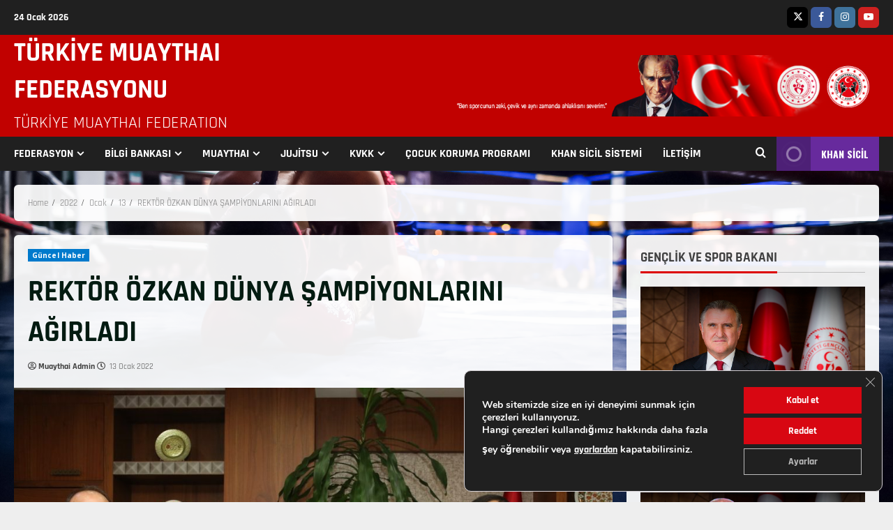

--- FILE ---
content_type: text/html; charset=UTF-8
request_url: https://muaythai.gov.tr/2022/01/13/rektor-ozkan-dunya-sampiyonlarini-agirladi/
body_size: 33071
content:
<!doctype html>
<html lang="tr">

<head>
    <meta charset="UTF-8">
    <meta name="viewport" content="width=device-width, initial-scale=1">
    <link rel="profile" href="http://gmpg.org/xfn/11">

    <title>REKTÖR ÖZKAN DÜNYA ŞAMPİYONLARINI AĞIRLADI &#8211; TÜRKİYE MUAYTHAI FEDERASYONU</title>
<meta name='robots' content='max-image-preview:large' />
<link rel='preload' href='https://fonts.googleapis.com/css?family=Oswald%3A400%2C700%7COpen%2BSans%3A400%2C700&#038;subset=latin&#038;display=swap' as='style' onload="this.onload=null;this.rel='stylesheet'" type='text/css' media='all' crossorigin='anonymous'>
<link rel='preconnect' href='https://fonts.googleapis.com' crossorigin='anonymous'>
<link rel='preconnect' href='https://fonts.gstatic.com' crossorigin='anonymous'>
<link rel='dns-prefetch' href='//fonts.googleapis.com' />
<link rel='preconnect' href='https://fonts.googleapis.com' />
<link rel='preconnect' href='https://fonts.gstatic.com' />
<link rel="alternate" type="application/rss+xml" title="TÜRKİYE MUAYTHAI FEDERASYONU &raquo; akışı" href="https://muaythai.gov.tr/feed/" />
<link rel="alternate" type="application/rss+xml" title="TÜRKİYE MUAYTHAI FEDERASYONU &raquo; yorum akışı" href="https://muaythai.gov.tr/comments/feed/" />
<link rel="alternate" title="oEmbed (JSON)" type="application/json+oembed" href="https://muaythai.gov.tr/wp-json/oembed/1.0/embed?url=https%3A%2F%2Fmuaythai.gov.tr%2F2022%2F01%2F13%2Frektor-ozkan-dunya-sampiyonlarini-agirladi%2F" />
<link rel="alternate" title="oEmbed (XML)" type="text/xml+oembed" href="https://muaythai.gov.tr/wp-json/oembed/1.0/embed?url=https%3A%2F%2Fmuaythai.gov.tr%2F2022%2F01%2F13%2Frektor-ozkan-dunya-sampiyonlarini-agirladi%2F&#038;format=xml" />
<style id='wp-img-auto-sizes-contain-inline-css' type='text/css'>
img:is([sizes=auto i],[sizes^="auto," i]){contain-intrinsic-size:3000px 1500px}
/*# sourceURL=wp-img-auto-sizes-contain-inline-css */
</style>
<link rel='stylesheet' id='blockspare-frontend-block-style-css-css' href='https://muaythai.gov.tr/wp-content/plugins/blockspare/dist/style-blocks.css?ver=6.9' type='text/css' media='all' />
<link rel='stylesheet' id='latest-posts-block-fontawesome-front-css' href='https://muaythai.gov.tr/wp-content/plugins/latest-posts-block-lite/src/assets/fontawesome/css/all.css?ver=1732459204' type='text/css' media='all' />
<link rel='stylesheet' id='latest-posts-block-frontend-block-style-css-css' href='https://muaythai.gov.tr/wp-content/plugins/latest-posts-block-lite/dist/blocks.style.build.css?ver=6.9' type='text/css' media='all' />
<link rel='stylesheet' id='magic-content-box-blocks-fontawesome-front-css' href='https://muaythai.gov.tr/wp-content/plugins/magic-content-box-lite/src/assets/fontawesome/css/all.css?ver=1732459213' type='text/css' media='all' />
<link rel='stylesheet' id='magic-content-box-frontend-block-style-css-css' href='https://muaythai.gov.tr/wp-content/plugins/magic-content-box-lite/dist/blocks.style.build.css?ver=6.9' type='text/css' media='all' />
<style id='wp-emoji-styles-inline-css' type='text/css'>

	img.wp-smiley, img.emoji {
		display: inline !important;
		border: none !important;
		box-shadow: none !important;
		height: 1em !important;
		width: 1em !important;
		margin: 0 0.07em !important;
		vertical-align: -0.1em !important;
		background: none !important;
		padding: 0 !important;
	}
/*# sourceURL=wp-emoji-styles-inline-css */
</style>
<link rel='stylesheet' id='wp-block-library-css' href='https://muaythai.gov.tr/wp-includes/css/dist/block-library/style.min.css?ver=6.9' type='text/css' media='all' />
<style id='wp-block-gallery-inline-css' type='text/css'>
.blocks-gallery-grid:not(.has-nested-images),.wp-block-gallery:not(.has-nested-images){display:flex;flex-wrap:wrap;list-style-type:none;margin:0;padding:0}.blocks-gallery-grid:not(.has-nested-images) .blocks-gallery-image,.blocks-gallery-grid:not(.has-nested-images) .blocks-gallery-item,.wp-block-gallery:not(.has-nested-images) .blocks-gallery-image,.wp-block-gallery:not(.has-nested-images) .blocks-gallery-item{display:flex;flex-direction:column;flex-grow:1;justify-content:center;margin:0 1em 1em 0;position:relative;width:calc(50% - 1em)}.blocks-gallery-grid:not(.has-nested-images) .blocks-gallery-image:nth-of-type(2n),.blocks-gallery-grid:not(.has-nested-images) .blocks-gallery-item:nth-of-type(2n),.wp-block-gallery:not(.has-nested-images) .blocks-gallery-image:nth-of-type(2n),.wp-block-gallery:not(.has-nested-images) .blocks-gallery-item:nth-of-type(2n){margin-right:0}.blocks-gallery-grid:not(.has-nested-images) .blocks-gallery-image figure,.blocks-gallery-grid:not(.has-nested-images) .blocks-gallery-item figure,.wp-block-gallery:not(.has-nested-images) .blocks-gallery-image figure,.wp-block-gallery:not(.has-nested-images) .blocks-gallery-item figure{align-items:flex-end;display:flex;height:100%;justify-content:flex-start;margin:0}.blocks-gallery-grid:not(.has-nested-images) .blocks-gallery-image img,.blocks-gallery-grid:not(.has-nested-images) .blocks-gallery-item img,.wp-block-gallery:not(.has-nested-images) .blocks-gallery-image img,.wp-block-gallery:not(.has-nested-images) .blocks-gallery-item img{display:block;height:auto;max-width:100%;width:auto}.blocks-gallery-grid:not(.has-nested-images) .blocks-gallery-image figcaption,.blocks-gallery-grid:not(.has-nested-images) .blocks-gallery-item figcaption,.wp-block-gallery:not(.has-nested-images) .blocks-gallery-image figcaption,.wp-block-gallery:not(.has-nested-images) .blocks-gallery-item figcaption{background:linear-gradient(0deg,#000000b3,#0000004d 70%,#0000);bottom:0;box-sizing:border-box;color:#fff;font-size:.8em;margin:0;max-height:100%;overflow:auto;padding:3em .77em .7em;position:absolute;text-align:center;width:100%;z-index:2}.blocks-gallery-grid:not(.has-nested-images) .blocks-gallery-image figcaption img,.blocks-gallery-grid:not(.has-nested-images) .blocks-gallery-item figcaption img,.wp-block-gallery:not(.has-nested-images) .blocks-gallery-image figcaption img,.wp-block-gallery:not(.has-nested-images) .blocks-gallery-item figcaption img{display:inline}.blocks-gallery-grid:not(.has-nested-images) figcaption,.wp-block-gallery:not(.has-nested-images) figcaption{flex-grow:1}.blocks-gallery-grid:not(.has-nested-images).is-cropped .blocks-gallery-image a,.blocks-gallery-grid:not(.has-nested-images).is-cropped .blocks-gallery-image img,.blocks-gallery-grid:not(.has-nested-images).is-cropped .blocks-gallery-item a,.blocks-gallery-grid:not(.has-nested-images).is-cropped .blocks-gallery-item img,.wp-block-gallery:not(.has-nested-images).is-cropped .blocks-gallery-image a,.wp-block-gallery:not(.has-nested-images).is-cropped .blocks-gallery-image img,.wp-block-gallery:not(.has-nested-images).is-cropped .blocks-gallery-item a,.wp-block-gallery:not(.has-nested-images).is-cropped .blocks-gallery-item img{flex:1;height:100%;object-fit:cover;width:100%}.blocks-gallery-grid:not(.has-nested-images).columns-1 .blocks-gallery-image,.blocks-gallery-grid:not(.has-nested-images).columns-1 .blocks-gallery-item,.wp-block-gallery:not(.has-nested-images).columns-1 .blocks-gallery-image,.wp-block-gallery:not(.has-nested-images).columns-1 .blocks-gallery-item{margin-right:0;width:100%}@media (min-width:600px){.blocks-gallery-grid:not(.has-nested-images).columns-3 .blocks-gallery-image,.blocks-gallery-grid:not(.has-nested-images).columns-3 .blocks-gallery-item,.wp-block-gallery:not(.has-nested-images).columns-3 .blocks-gallery-image,.wp-block-gallery:not(.has-nested-images).columns-3 .blocks-gallery-item{margin-right:1em;width:calc(33.33333% - .66667em)}.blocks-gallery-grid:not(.has-nested-images).columns-4 .blocks-gallery-image,.blocks-gallery-grid:not(.has-nested-images).columns-4 .blocks-gallery-item,.wp-block-gallery:not(.has-nested-images).columns-4 .blocks-gallery-image,.wp-block-gallery:not(.has-nested-images).columns-4 .blocks-gallery-item{margin-right:1em;width:calc(25% - .75em)}.blocks-gallery-grid:not(.has-nested-images).columns-5 .blocks-gallery-image,.blocks-gallery-grid:not(.has-nested-images).columns-5 .blocks-gallery-item,.wp-block-gallery:not(.has-nested-images).columns-5 .blocks-gallery-image,.wp-block-gallery:not(.has-nested-images).columns-5 .blocks-gallery-item{margin-right:1em;width:calc(20% - .8em)}.blocks-gallery-grid:not(.has-nested-images).columns-6 .blocks-gallery-image,.blocks-gallery-grid:not(.has-nested-images).columns-6 .blocks-gallery-item,.wp-block-gallery:not(.has-nested-images).columns-6 .blocks-gallery-image,.wp-block-gallery:not(.has-nested-images).columns-6 .blocks-gallery-item{margin-right:1em;width:calc(16.66667% - .83333em)}.blocks-gallery-grid:not(.has-nested-images).columns-7 .blocks-gallery-image,.blocks-gallery-grid:not(.has-nested-images).columns-7 .blocks-gallery-item,.wp-block-gallery:not(.has-nested-images).columns-7 .blocks-gallery-image,.wp-block-gallery:not(.has-nested-images).columns-7 .blocks-gallery-item{margin-right:1em;width:calc(14.28571% - .85714em)}.blocks-gallery-grid:not(.has-nested-images).columns-8 .blocks-gallery-image,.blocks-gallery-grid:not(.has-nested-images).columns-8 .blocks-gallery-item,.wp-block-gallery:not(.has-nested-images).columns-8 .blocks-gallery-image,.wp-block-gallery:not(.has-nested-images).columns-8 .blocks-gallery-item{margin-right:1em;width:calc(12.5% - .875em)}.blocks-gallery-grid:not(.has-nested-images).columns-1 .blocks-gallery-image:nth-of-type(1n),.blocks-gallery-grid:not(.has-nested-images).columns-1 .blocks-gallery-item:nth-of-type(1n),.blocks-gallery-grid:not(.has-nested-images).columns-2 .blocks-gallery-image:nth-of-type(2n),.blocks-gallery-grid:not(.has-nested-images).columns-2 .blocks-gallery-item:nth-of-type(2n),.blocks-gallery-grid:not(.has-nested-images).columns-3 .blocks-gallery-image:nth-of-type(3n),.blocks-gallery-grid:not(.has-nested-images).columns-3 .blocks-gallery-item:nth-of-type(3n),.blocks-gallery-grid:not(.has-nested-images).columns-4 .blocks-gallery-image:nth-of-type(4n),.blocks-gallery-grid:not(.has-nested-images).columns-4 .blocks-gallery-item:nth-of-type(4n),.blocks-gallery-grid:not(.has-nested-images).columns-5 .blocks-gallery-image:nth-of-type(5n),.blocks-gallery-grid:not(.has-nested-images).columns-5 .blocks-gallery-item:nth-of-type(5n),.blocks-gallery-grid:not(.has-nested-images).columns-6 .blocks-gallery-image:nth-of-type(6n),.blocks-gallery-grid:not(.has-nested-images).columns-6 .blocks-gallery-item:nth-of-type(6n),.blocks-gallery-grid:not(.has-nested-images).columns-7 .blocks-gallery-image:nth-of-type(7n),.blocks-gallery-grid:not(.has-nested-images).columns-7 .blocks-gallery-item:nth-of-type(7n),.blocks-gallery-grid:not(.has-nested-images).columns-8 .blocks-gallery-image:nth-of-type(8n),.blocks-gallery-grid:not(.has-nested-images).columns-8 .blocks-gallery-item:nth-of-type(8n),.wp-block-gallery:not(.has-nested-images).columns-1 .blocks-gallery-image:nth-of-type(1n),.wp-block-gallery:not(.has-nested-images).columns-1 .blocks-gallery-item:nth-of-type(1n),.wp-block-gallery:not(.has-nested-images).columns-2 .blocks-gallery-image:nth-of-type(2n),.wp-block-gallery:not(.has-nested-images).columns-2 .blocks-gallery-item:nth-of-type(2n),.wp-block-gallery:not(.has-nested-images).columns-3 .blocks-gallery-image:nth-of-type(3n),.wp-block-gallery:not(.has-nested-images).columns-3 .blocks-gallery-item:nth-of-type(3n),.wp-block-gallery:not(.has-nested-images).columns-4 .blocks-gallery-image:nth-of-type(4n),.wp-block-gallery:not(.has-nested-images).columns-4 .blocks-gallery-item:nth-of-type(4n),.wp-block-gallery:not(.has-nested-images).columns-5 .blocks-gallery-image:nth-of-type(5n),.wp-block-gallery:not(.has-nested-images).columns-5 .blocks-gallery-item:nth-of-type(5n),.wp-block-gallery:not(.has-nested-images).columns-6 .blocks-gallery-image:nth-of-type(6n),.wp-block-gallery:not(.has-nested-images).columns-6 .blocks-gallery-item:nth-of-type(6n),.wp-block-gallery:not(.has-nested-images).columns-7 .blocks-gallery-image:nth-of-type(7n),.wp-block-gallery:not(.has-nested-images).columns-7 .blocks-gallery-item:nth-of-type(7n),.wp-block-gallery:not(.has-nested-images).columns-8 .blocks-gallery-image:nth-of-type(8n),.wp-block-gallery:not(.has-nested-images).columns-8 .blocks-gallery-item:nth-of-type(8n){margin-right:0}}.blocks-gallery-grid:not(.has-nested-images) .blocks-gallery-image:last-child,.blocks-gallery-grid:not(.has-nested-images) .blocks-gallery-item:last-child,.wp-block-gallery:not(.has-nested-images) .blocks-gallery-image:last-child,.wp-block-gallery:not(.has-nested-images) .blocks-gallery-item:last-child{margin-right:0}.blocks-gallery-grid:not(.has-nested-images).alignleft,.blocks-gallery-grid:not(.has-nested-images).alignright,.wp-block-gallery:not(.has-nested-images).alignleft,.wp-block-gallery:not(.has-nested-images).alignright{max-width:420px;width:100%}.blocks-gallery-grid:not(.has-nested-images).aligncenter .blocks-gallery-item figure,.wp-block-gallery:not(.has-nested-images).aligncenter .blocks-gallery-item figure{justify-content:center}.wp-block-gallery:not(.is-cropped) .blocks-gallery-item{align-self:flex-start}figure.wp-block-gallery.has-nested-images{align-items:normal}.wp-block-gallery.has-nested-images figure.wp-block-image:not(#individual-image){margin:0;width:calc(50% - var(--wp--style--unstable-gallery-gap, 16px)/2)}.wp-block-gallery.has-nested-images figure.wp-block-image{box-sizing:border-box;display:flex;flex-direction:column;flex-grow:1;justify-content:center;max-width:100%;position:relative}.wp-block-gallery.has-nested-images figure.wp-block-image>a,.wp-block-gallery.has-nested-images figure.wp-block-image>div{flex-direction:column;flex-grow:1;margin:0}.wp-block-gallery.has-nested-images figure.wp-block-image img{display:block;height:auto;max-width:100%!important;width:auto}.wp-block-gallery.has-nested-images figure.wp-block-image figcaption,.wp-block-gallery.has-nested-images figure.wp-block-image:has(figcaption):before{bottom:0;left:0;max-height:100%;position:absolute;right:0}.wp-block-gallery.has-nested-images figure.wp-block-image:has(figcaption):before{backdrop-filter:blur(3px);content:"";height:100%;-webkit-mask-image:linear-gradient(0deg,#000 20%,#0000);mask-image:linear-gradient(0deg,#000 20%,#0000);max-height:40%;pointer-events:none}.wp-block-gallery.has-nested-images figure.wp-block-image figcaption{box-sizing:border-box;color:#fff;font-size:13px;margin:0;overflow:auto;padding:1em;text-align:center;text-shadow:0 0 1.5px #000}.wp-block-gallery.has-nested-images figure.wp-block-image figcaption::-webkit-scrollbar{height:12px;width:12px}.wp-block-gallery.has-nested-images figure.wp-block-image figcaption::-webkit-scrollbar-track{background-color:initial}.wp-block-gallery.has-nested-images figure.wp-block-image figcaption::-webkit-scrollbar-thumb{background-clip:padding-box;background-color:initial;border:3px solid #0000;border-radius:8px}.wp-block-gallery.has-nested-images figure.wp-block-image figcaption:focus-within::-webkit-scrollbar-thumb,.wp-block-gallery.has-nested-images figure.wp-block-image figcaption:focus::-webkit-scrollbar-thumb,.wp-block-gallery.has-nested-images figure.wp-block-image figcaption:hover::-webkit-scrollbar-thumb{background-color:#fffc}.wp-block-gallery.has-nested-images figure.wp-block-image figcaption{scrollbar-color:#0000 #0000;scrollbar-gutter:stable both-edges;scrollbar-width:thin}.wp-block-gallery.has-nested-images figure.wp-block-image figcaption:focus,.wp-block-gallery.has-nested-images figure.wp-block-image figcaption:focus-within,.wp-block-gallery.has-nested-images figure.wp-block-image figcaption:hover{scrollbar-color:#fffc #0000}.wp-block-gallery.has-nested-images figure.wp-block-image figcaption{will-change:transform}@media (hover:none){.wp-block-gallery.has-nested-images figure.wp-block-image figcaption{scrollbar-color:#fffc #0000}}.wp-block-gallery.has-nested-images figure.wp-block-image figcaption{background:linear-gradient(0deg,#0006,#0000)}.wp-block-gallery.has-nested-images figure.wp-block-image figcaption img{display:inline}.wp-block-gallery.has-nested-images figure.wp-block-image figcaption a{color:inherit}.wp-block-gallery.has-nested-images figure.wp-block-image.has-custom-border img{box-sizing:border-box}.wp-block-gallery.has-nested-images figure.wp-block-image.has-custom-border>a,.wp-block-gallery.has-nested-images figure.wp-block-image.has-custom-border>div,.wp-block-gallery.has-nested-images figure.wp-block-image.is-style-rounded>a,.wp-block-gallery.has-nested-images figure.wp-block-image.is-style-rounded>div{flex:1 1 auto}.wp-block-gallery.has-nested-images figure.wp-block-image.has-custom-border figcaption,.wp-block-gallery.has-nested-images figure.wp-block-image.is-style-rounded figcaption{background:none;color:inherit;flex:initial;margin:0;padding:10px 10px 9px;position:relative;text-shadow:none}.wp-block-gallery.has-nested-images figure.wp-block-image.has-custom-border:before,.wp-block-gallery.has-nested-images figure.wp-block-image.is-style-rounded:before{content:none}.wp-block-gallery.has-nested-images figcaption{flex-basis:100%;flex-grow:1;text-align:center}.wp-block-gallery.has-nested-images:not(.is-cropped) figure.wp-block-image:not(#individual-image){margin-bottom:auto;margin-top:0}.wp-block-gallery.has-nested-images.is-cropped figure.wp-block-image:not(#individual-image){align-self:inherit}.wp-block-gallery.has-nested-images.is-cropped figure.wp-block-image:not(#individual-image)>a,.wp-block-gallery.has-nested-images.is-cropped figure.wp-block-image:not(#individual-image)>div:not(.components-drop-zone){display:flex}.wp-block-gallery.has-nested-images.is-cropped figure.wp-block-image:not(#individual-image) a,.wp-block-gallery.has-nested-images.is-cropped figure.wp-block-image:not(#individual-image) img{flex:1 0 0%;height:100%;object-fit:cover;width:100%}.wp-block-gallery.has-nested-images.columns-1 figure.wp-block-image:not(#individual-image){width:100%}@media (min-width:600px){.wp-block-gallery.has-nested-images.columns-3 figure.wp-block-image:not(#individual-image){width:calc(33.33333% - var(--wp--style--unstable-gallery-gap, 16px)*.66667)}.wp-block-gallery.has-nested-images.columns-4 figure.wp-block-image:not(#individual-image){width:calc(25% - var(--wp--style--unstable-gallery-gap, 16px)*.75)}.wp-block-gallery.has-nested-images.columns-5 figure.wp-block-image:not(#individual-image){width:calc(20% - var(--wp--style--unstable-gallery-gap, 16px)*.8)}.wp-block-gallery.has-nested-images.columns-6 figure.wp-block-image:not(#individual-image){width:calc(16.66667% - var(--wp--style--unstable-gallery-gap, 16px)*.83333)}.wp-block-gallery.has-nested-images.columns-7 figure.wp-block-image:not(#individual-image){width:calc(14.28571% - var(--wp--style--unstable-gallery-gap, 16px)*.85714)}.wp-block-gallery.has-nested-images.columns-8 figure.wp-block-image:not(#individual-image){width:calc(12.5% - var(--wp--style--unstable-gallery-gap, 16px)*.875)}.wp-block-gallery.has-nested-images.columns-default figure.wp-block-image:not(#individual-image){width:calc(33.33% - var(--wp--style--unstable-gallery-gap, 16px)*.66667)}.wp-block-gallery.has-nested-images.columns-default figure.wp-block-image:not(#individual-image):first-child:nth-last-child(2),.wp-block-gallery.has-nested-images.columns-default figure.wp-block-image:not(#individual-image):first-child:nth-last-child(2)~figure.wp-block-image:not(#individual-image){width:calc(50% - var(--wp--style--unstable-gallery-gap, 16px)*.5)}.wp-block-gallery.has-nested-images.columns-default figure.wp-block-image:not(#individual-image):first-child:last-child{width:100%}}.wp-block-gallery.has-nested-images.alignleft,.wp-block-gallery.has-nested-images.alignright{max-width:420px;width:100%}.wp-block-gallery.has-nested-images.aligncenter{justify-content:center}
/*# sourceURL=https://muaythai.gov.tr/wp-includes/blocks/gallery/style.min.css */
</style>
<style id='wp-block-gallery-theme-inline-css' type='text/css'>
.blocks-gallery-caption{color:#555;font-size:13px;text-align:center}.is-dark-theme .blocks-gallery-caption{color:#ffffffa6}
/*# sourceURL=https://muaythai.gov.tr/wp-includes/blocks/gallery/theme.min.css */
</style>
<style id='wp-block-image-inline-css' type='text/css'>
.wp-block-image>a,.wp-block-image>figure>a{display:inline-block}.wp-block-image img{box-sizing:border-box;height:auto;max-width:100%;vertical-align:bottom}@media not (prefers-reduced-motion){.wp-block-image img.hide{visibility:hidden}.wp-block-image img.show{animation:show-content-image .4s}}.wp-block-image[style*=border-radius] img,.wp-block-image[style*=border-radius]>a{border-radius:inherit}.wp-block-image.has-custom-border img{box-sizing:border-box}.wp-block-image.aligncenter{text-align:center}.wp-block-image.alignfull>a,.wp-block-image.alignwide>a{width:100%}.wp-block-image.alignfull img,.wp-block-image.alignwide img{height:auto;width:100%}.wp-block-image .aligncenter,.wp-block-image .alignleft,.wp-block-image .alignright,.wp-block-image.aligncenter,.wp-block-image.alignleft,.wp-block-image.alignright{display:table}.wp-block-image .aligncenter>figcaption,.wp-block-image .alignleft>figcaption,.wp-block-image .alignright>figcaption,.wp-block-image.aligncenter>figcaption,.wp-block-image.alignleft>figcaption,.wp-block-image.alignright>figcaption{caption-side:bottom;display:table-caption}.wp-block-image .alignleft{float:left;margin:.5em 1em .5em 0}.wp-block-image .alignright{float:right;margin:.5em 0 .5em 1em}.wp-block-image .aligncenter{margin-left:auto;margin-right:auto}.wp-block-image :where(figcaption){margin-bottom:1em;margin-top:.5em}.wp-block-image.is-style-circle-mask img{border-radius:9999px}@supports ((-webkit-mask-image:none) or (mask-image:none)) or (-webkit-mask-image:none){.wp-block-image.is-style-circle-mask img{border-radius:0;-webkit-mask-image:url('data:image/svg+xml;utf8,<svg viewBox="0 0 100 100" xmlns="http://www.w3.org/2000/svg"><circle cx="50" cy="50" r="50"/></svg>');mask-image:url('data:image/svg+xml;utf8,<svg viewBox="0 0 100 100" xmlns="http://www.w3.org/2000/svg"><circle cx="50" cy="50" r="50"/></svg>');mask-mode:alpha;-webkit-mask-position:center;mask-position:center;-webkit-mask-repeat:no-repeat;mask-repeat:no-repeat;-webkit-mask-size:contain;mask-size:contain}}:root :where(.wp-block-image.is-style-rounded img,.wp-block-image .is-style-rounded img){border-radius:9999px}.wp-block-image figure{margin:0}.wp-lightbox-container{display:flex;flex-direction:column;position:relative}.wp-lightbox-container img{cursor:zoom-in}.wp-lightbox-container img:hover+button{opacity:1}.wp-lightbox-container button{align-items:center;backdrop-filter:blur(16px) saturate(180%);background-color:#5a5a5a40;border:none;border-radius:4px;cursor:zoom-in;display:flex;height:20px;justify-content:center;opacity:0;padding:0;position:absolute;right:16px;text-align:center;top:16px;width:20px;z-index:100}@media not (prefers-reduced-motion){.wp-lightbox-container button{transition:opacity .2s ease}}.wp-lightbox-container button:focus-visible{outline:3px auto #5a5a5a40;outline:3px auto -webkit-focus-ring-color;outline-offset:3px}.wp-lightbox-container button:hover{cursor:pointer;opacity:1}.wp-lightbox-container button:focus{opacity:1}.wp-lightbox-container button:focus,.wp-lightbox-container button:hover,.wp-lightbox-container button:not(:hover):not(:active):not(.has-background){background-color:#5a5a5a40;border:none}.wp-lightbox-overlay{box-sizing:border-box;cursor:zoom-out;height:100vh;left:0;overflow:hidden;position:fixed;top:0;visibility:hidden;width:100%;z-index:100000}.wp-lightbox-overlay .close-button{align-items:center;cursor:pointer;display:flex;justify-content:center;min-height:40px;min-width:40px;padding:0;position:absolute;right:calc(env(safe-area-inset-right) + 16px);top:calc(env(safe-area-inset-top) + 16px);z-index:5000000}.wp-lightbox-overlay .close-button:focus,.wp-lightbox-overlay .close-button:hover,.wp-lightbox-overlay .close-button:not(:hover):not(:active):not(.has-background){background:none;border:none}.wp-lightbox-overlay .lightbox-image-container{height:var(--wp--lightbox-container-height);left:50%;overflow:hidden;position:absolute;top:50%;transform:translate(-50%,-50%);transform-origin:top left;width:var(--wp--lightbox-container-width);z-index:9999999999}.wp-lightbox-overlay .wp-block-image{align-items:center;box-sizing:border-box;display:flex;height:100%;justify-content:center;margin:0;position:relative;transform-origin:0 0;width:100%;z-index:3000000}.wp-lightbox-overlay .wp-block-image img{height:var(--wp--lightbox-image-height);min-height:var(--wp--lightbox-image-height);min-width:var(--wp--lightbox-image-width);width:var(--wp--lightbox-image-width)}.wp-lightbox-overlay .wp-block-image figcaption{display:none}.wp-lightbox-overlay button{background:none;border:none}.wp-lightbox-overlay .scrim{background-color:#fff;height:100%;opacity:.9;position:absolute;width:100%;z-index:2000000}.wp-lightbox-overlay.active{visibility:visible}@media not (prefers-reduced-motion){.wp-lightbox-overlay.active{animation:turn-on-visibility .25s both}.wp-lightbox-overlay.active img{animation:turn-on-visibility .35s both}.wp-lightbox-overlay.show-closing-animation:not(.active){animation:turn-off-visibility .35s both}.wp-lightbox-overlay.show-closing-animation:not(.active) img{animation:turn-off-visibility .25s both}.wp-lightbox-overlay.zoom.active{animation:none;opacity:1;visibility:visible}.wp-lightbox-overlay.zoom.active .lightbox-image-container{animation:lightbox-zoom-in .4s}.wp-lightbox-overlay.zoom.active .lightbox-image-container img{animation:none}.wp-lightbox-overlay.zoom.active .scrim{animation:turn-on-visibility .4s forwards}.wp-lightbox-overlay.zoom.show-closing-animation:not(.active){animation:none}.wp-lightbox-overlay.zoom.show-closing-animation:not(.active) .lightbox-image-container{animation:lightbox-zoom-out .4s}.wp-lightbox-overlay.zoom.show-closing-animation:not(.active) .lightbox-image-container img{animation:none}.wp-lightbox-overlay.zoom.show-closing-animation:not(.active) .scrim{animation:turn-off-visibility .4s forwards}}@keyframes show-content-image{0%{visibility:hidden}99%{visibility:hidden}to{visibility:visible}}@keyframes turn-on-visibility{0%{opacity:0}to{opacity:1}}@keyframes turn-off-visibility{0%{opacity:1;visibility:visible}99%{opacity:0;visibility:visible}to{opacity:0;visibility:hidden}}@keyframes lightbox-zoom-in{0%{transform:translate(calc((-100vw + var(--wp--lightbox-scrollbar-width))/2 + var(--wp--lightbox-initial-left-position)),calc(-50vh + var(--wp--lightbox-initial-top-position))) scale(var(--wp--lightbox-scale))}to{transform:translate(-50%,-50%) scale(1)}}@keyframes lightbox-zoom-out{0%{transform:translate(-50%,-50%) scale(1);visibility:visible}99%{visibility:visible}to{transform:translate(calc((-100vw + var(--wp--lightbox-scrollbar-width))/2 + var(--wp--lightbox-initial-left-position)),calc(-50vh + var(--wp--lightbox-initial-top-position))) scale(var(--wp--lightbox-scale));visibility:hidden}}
/*# sourceURL=https://muaythai.gov.tr/wp-includes/blocks/image/style.min.css */
</style>
<style id='wp-block-image-theme-inline-css' type='text/css'>
:root :where(.wp-block-image figcaption){color:#555;font-size:13px;text-align:center}.is-dark-theme :root :where(.wp-block-image figcaption){color:#ffffffa6}.wp-block-image{margin:0 0 1em}
/*# sourceURL=https://muaythai.gov.tr/wp-includes/blocks/image/theme.min.css */
</style>
<style id='wp-block-group-inline-css' type='text/css'>
.wp-block-group{box-sizing:border-box}:where(.wp-block-group.wp-block-group-is-layout-constrained){position:relative}
/*# sourceURL=https://muaythai.gov.tr/wp-includes/blocks/group/style.min.css */
</style>
<style id='wp-block-group-theme-inline-css' type='text/css'>
:where(.wp-block-group.has-background){padding:1.25em 2.375em}
/*# sourceURL=https://muaythai.gov.tr/wp-includes/blocks/group/theme.min.css */
</style>
<style id='wp-block-paragraph-inline-css' type='text/css'>
.is-small-text{font-size:.875em}.is-regular-text{font-size:1em}.is-large-text{font-size:2.25em}.is-larger-text{font-size:3em}.has-drop-cap:not(:focus):first-letter{float:left;font-size:8.4em;font-style:normal;font-weight:100;line-height:.68;margin:.05em .1em 0 0;text-transform:uppercase}body.rtl .has-drop-cap:not(:focus):first-letter{float:none;margin-left:.1em}p.has-drop-cap.has-background{overflow:hidden}:root :where(p.has-background){padding:1.25em 2.375em}:where(p.has-text-color:not(.has-link-color)) a{color:inherit}p.has-text-align-left[style*="writing-mode:vertical-lr"],p.has-text-align-right[style*="writing-mode:vertical-rl"]{rotate:180deg}
/*# sourceURL=https://muaythai.gov.tr/wp-includes/blocks/paragraph/style.min.css */
</style>
<style id='global-styles-inline-css' type='text/css'>
:root{--wp--preset--aspect-ratio--square: 1;--wp--preset--aspect-ratio--4-3: 4/3;--wp--preset--aspect-ratio--3-4: 3/4;--wp--preset--aspect-ratio--3-2: 3/2;--wp--preset--aspect-ratio--2-3: 2/3;--wp--preset--aspect-ratio--16-9: 16/9;--wp--preset--aspect-ratio--9-16: 9/16;--wp--preset--color--black: #000000;--wp--preset--color--cyan-bluish-gray: #abb8c3;--wp--preset--color--white: #ffffff;--wp--preset--color--pale-pink: #f78da7;--wp--preset--color--vivid-red: #cf2e2e;--wp--preset--color--luminous-vivid-orange: #ff6900;--wp--preset--color--luminous-vivid-amber: #fcb900;--wp--preset--color--light-green-cyan: #7bdcb5;--wp--preset--color--vivid-green-cyan: #00d084;--wp--preset--color--pale-cyan-blue: #8ed1fc;--wp--preset--color--vivid-cyan-blue: #0693e3;--wp--preset--color--vivid-purple: #9b51e0;--wp--preset--gradient--vivid-cyan-blue-to-vivid-purple: linear-gradient(135deg,rgb(6,147,227) 0%,rgb(155,81,224) 100%);--wp--preset--gradient--light-green-cyan-to-vivid-green-cyan: linear-gradient(135deg,rgb(122,220,180) 0%,rgb(0,208,130) 100%);--wp--preset--gradient--luminous-vivid-amber-to-luminous-vivid-orange: linear-gradient(135deg,rgb(252,185,0) 0%,rgb(255,105,0) 100%);--wp--preset--gradient--luminous-vivid-orange-to-vivid-red: linear-gradient(135deg,rgb(255,105,0) 0%,rgb(207,46,46) 100%);--wp--preset--gradient--very-light-gray-to-cyan-bluish-gray: linear-gradient(135deg,rgb(238,238,238) 0%,rgb(169,184,195) 100%);--wp--preset--gradient--cool-to-warm-spectrum: linear-gradient(135deg,rgb(74,234,220) 0%,rgb(151,120,209) 20%,rgb(207,42,186) 40%,rgb(238,44,130) 60%,rgb(251,105,98) 80%,rgb(254,248,76) 100%);--wp--preset--gradient--blush-light-purple: linear-gradient(135deg,rgb(255,206,236) 0%,rgb(152,150,240) 100%);--wp--preset--gradient--blush-bordeaux: linear-gradient(135deg,rgb(254,205,165) 0%,rgb(254,45,45) 50%,rgb(107,0,62) 100%);--wp--preset--gradient--luminous-dusk: linear-gradient(135deg,rgb(255,203,112) 0%,rgb(199,81,192) 50%,rgb(65,88,208) 100%);--wp--preset--gradient--pale-ocean: linear-gradient(135deg,rgb(255,245,203) 0%,rgb(182,227,212) 50%,rgb(51,167,181) 100%);--wp--preset--gradient--electric-grass: linear-gradient(135deg,rgb(202,248,128) 0%,rgb(113,206,126) 100%);--wp--preset--gradient--midnight: linear-gradient(135deg,rgb(2,3,129) 0%,rgb(40,116,252) 100%);--wp--preset--font-size--small: 13px;--wp--preset--font-size--medium: 20px;--wp--preset--font-size--large: 36px;--wp--preset--font-size--x-large: 42px;--wp--preset--font-family--rajdhani: Rajdhani;--wp--preset--spacing--20: 0.44rem;--wp--preset--spacing--30: 0.67rem;--wp--preset--spacing--40: 1rem;--wp--preset--spacing--50: 1.5rem;--wp--preset--spacing--60: 2.25rem;--wp--preset--spacing--70: 3.38rem;--wp--preset--spacing--80: 5.06rem;--wp--preset--shadow--natural: 6px 6px 9px rgba(0, 0, 0, 0.2);--wp--preset--shadow--deep: 12px 12px 50px rgba(0, 0, 0, 0.4);--wp--preset--shadow--sharp: 6px 6px 0px rgba(0, 0, 0, 0.2);--wp--preset--shadow--outlined: 6px 6px 0px -3px rgb(255, 255, 255), 6px 6px rgb(0, 0, 0);--wp--preset--shadow--crisp: 6px 6px 0px rgb(0, 0, 0);}:root { --wp--style--global--content-size: 740px;--wp--style--global--wide-size: 1280px; }:where(body) { margin: 0; }.wp-site-blocks > .alignleft { float: left; margin-right: 2em; }.wp-site-blocks > .alignright { float: right; margin-left: 2em; }.wp-site-blocks > .aligncenter { justify-content: center; margin-left: auto; margin-right: auto; }:where(.wp-site-blocks) > * { margin-block-start: 24px; margin-block-end: 0; }:where(.wp-site-blocks) > :first-child { margin-block-start: 0; }:where(.wp-site-blocks) > :last-child { margin-block-end: 0; }:root { --wp--style--block-gap: 24px; }:root :where(.is-layout-flow) > :first-child{margin-block-start: 0;}:root :where(.is-layout-flow) > :last-child{margin-block-end: 0;}:root :where(.is-layout-flow) > *{margin-block-start: 24px;margin-block-end: 0;}:root :where(.is-layout-constrained) > :first-child{margin-block-start: 0;}:root :where(.is-layout-constrained) > :last-child{margin-block-end: 0;}:root :where(.is-layout-constrained) > *{margin-block-start: 24px;margin-block-end: 0;}:root :where(.is-layout-flex){gap: 24px;}:root :where(.is-layout-grid){gap: 24px;}.is-layout-flow > .alignleft{float: left;margin-inline-start: 0;margin-inline-end: 2em;}.is-layout-flow > .alignright{float: right;margin-inline-start: 2em;margin-inline-end: 0;}.is-layout-flow > .aligncenter{margin-left: auto !important;margin-right: auto !important;}.is-layout-constrained > .alignleft{float: left;margin-inline-start: 0;margin-inline-end: 2em;}.is-layout-constrained > .alignright{float: right;margin-inline-start: 2em;margin-inline-end: 0;}.is-layout-constrained > .aligncenter{margin-left: auto !important;margin-right: auto !important;}.is-layout-constrained > :where(:not(.alignleft):not(.alignright):not(.alignfull)){max-width: var(--wp--style--global--content-size);margin-left: auto !important;margin-right: auto !important;}.is-layout-constrained > .alignwide{max-width: var(--wp--style--global--wide-size);}body .is-layout-flex{display: flex;}.is-layout-flex{flex-wrap: wrap;align-items: center;}.is-layout-flex > :is(*, div){margin: 0;}body .is-layout-grid{display: grid;}.is-layout-grid > :is(*, div){margin: 0;}body{padding-top: 0px;padding-right: 0px;padding-bottom: 0px;padding-left: 0px;}a:where(:not(.wp-element-button)){text-decoration: none;}:root :where(.wp-element-button, .wp-block-button__link){background-color: #32373c;border-width: 0;color: #fff;font-family: inherit;font-size: inherit;font-style: inherit;font-weight: inherit;letter-spacing: inherit;line-height: inherit;padding-top: calc(0.667em + 2px);padding-right: calc(1.333em + 2px);padding-bottom: calc(0.667em + 2px);padding-left: calc(1.333em + 2px);text-decoration: none;text-transform: inherit;}.has-black-color{color: var(--wp--preset--color--black) !important;}.has-cyan-bluish-gray-color{color: var(--wp--preset--color--cyan-bluish-gray) !important;}.has-white-color{color: var(--wp--preset--color--white) !important;}.has-pale-pink-color{color: var(--wp--preset--color--pale-pink) !important;}.has-vivid-red-color{color: var(--wp--preset--color--vivid-red) !important;}.has-luminous-vivid-orange-color{color: var(--wp--preset--color--luminous-vivid-orange) !important;}.has-luminous-vivid-amber-color{color: var(--wp--preset--color--luminous-vivid-amber) !important;}.has-light-green-cyan-color{color: var(--wp--preset--color--light-green-cyan) !important;}.has-vivid-green-cyan-color{color: var(--wp--preset--color--vivid-green-cyan) !important;}.has-pale-cyan-blue-color{color: var(--wp--preset--color--pale-cyan-blue) !important;}.has-vivid-cyan-blue-color{color: var(--wp--preset--color--vivid-cyan-blue) !important;}.has-vivid-purple-color{color: var(--wp--preset--color--vivid-purple) !important;}.has-black-background-color{background-color: var(--wp--preset--color--black) !important;}.has-cyan-bluish-gray-background-color{background-color: var(--wp--preset--color--cyan-bluish-gray) !important;}.has-white-background-color{background-color: var(--wp--preset--color--white) !important;}.has-pale-pink-background-color{background-color: var(--wp--preset--color--pale-pink) !important;}.has-vivid-red-background-color{background-color: var(--wp--preset--color--vivid-red) !important;}.has-luminous-vivid-orange-background-color{background-color: var(--wp--preset--color--luminous-vivid-orange) !important;}.has-luminous-vivid-amber-background-color{background-color: var(--wp--preset--color--luminous-vivid-amber) !important;}.has-light-green-cyan-background-color{background-color: var(--wp--preset--color--light-green-cyan) !important;}.has-vivid-green-cyan-background-color{background-color: var(--wp--preset--color--vivid-green-cyan) !important;}.has-pale-cyan-blue-background-color{background-color: var(--wp--preset--color--pale-cyan-blue) !important;}.has-vivid-cyan-blue-background-color{background-color: var(--wp--preset--color--vivid-cyan-blue) !important;}.has-vivid-purple-background-color{background-color: var(--wp--preset--color--vivid-purple) !important;}.has-black-border-color{border-color: var(--wp--preset--color--black) !important;}.has-cyan-bluish-gray-border-color{border-color: var(--wp--preset--color--cyan-bluish-gray) !important;}.has-white-border-color{border-color: var(--wp--preset--color--white) !important;}.has-pale-pink-border-color{border-color: var(--wp--preset--color--pale-pink) !important;}.has-vivid-red-border-color{border-color: var(--wp--preset--color--vivid-red) !important;}.has-luminous-vivid-orange-border-color{border-color: var(--wp--preset--color--luminous-vivid-orange) !important;}.has-luminous-vivid-amber-border-color{border-color: var(--wp--preset--color--luminous-vivid-amber) !important;}.has-light-green-cyan-border-color{border-color: var(--wp--preset--color--light-green-cyan) !important;}.has-vivid-green-cyan-border-color{border-color: var(--wp--preset--color--vivid-green-cyan) !important;}.has-pale-cyan-blue-border-color{border-color: var(--wp--preset--color--pale-cyan-blue) !important;}.has-vivid-cyan-blue-border-color{border-color: var(--wp--preset--color--vivid-cyan-blue) !important;}.has-vivid-purple-border-color{border-color: var(--wp--preset--color--vivid-purple) !important;}.has-vivid-cyan-blue-to-vivid-purple-gradient-background{background: var(--wp--preset--gradient--vivid-cyan-blue-to-vivid-purple) !important;}.has-light-green-cyan-to-vivid-green-cyan-gradient-background{background: var(--wp--preset--gradient--light-green-cyan-to-vivid-green-cyan) !important;}.has-luminous-vivid-amber-to-luminous-vivid-orange-gradient-background{background: var(--wp--preset--gradient--luminous-vivid-amber-to-luminous-vivid-orange) !important;}.has-luminous-vivid-orange-to-vivid-red-gradient-background{background: var(--wp--preset--gradient--luminous-vivid-orange-to-vivid-red) !important;}.has-very-light-gray-to-cyan-bluish-gray-gradient-background{background: var(--wp--preset--gradient--very-light-gray-to-cyan-bluish-gray) !important;}.has-cool-to-warm-spectrum-gradient-background{background: var(--wp--preset--gradient--cool-to-warm-spectrum) !important;}.has-blush-light-purple-gradient-background{background: var(--wp--preset--gradient--blush-light-purple) !important;}.has-blush-bordeaux-gradient-background{background: var(--wp--preset--gradient--blush-bordeaux) !important;}.has-luminous-dusk-gradient-background{background: var(--wp--preset--gradient--luminous-dusk) !important;}.has-pale-ocean-gradient-background{background: var(--wp--preset--gradient--pale-ocean) !important;}.has-electric-grass-gradient-background{background: var(--wp--preset--gradient--electric-grass) !important;}.has-midnight-gradient-background{background: var(--wp--preset--gradient--midnight) !important;}.has-small-font-size{font-size: var(--wp--preset--font-size--small) !important;}.has-medium-font-size{font-size: var(--wp--preset--font-size--medium) !important;}.has-large-font-size{font-size: var(--wp--preset--font-size--large) !important;}.has-x-large-font-size{font-size: var(--wp--preset--font-size--x-large) !important;}.has-rajdhani-font-family{font-family: var(--wp--preset--font-family--rajdhani) !important;}
/*# sourceURL=global-styles-inline-css */
</style>
<style id='core-block-supports-inline-css' type='text/css'>
.wp-block-gallery.wp-block-gallery-1{--wp--style--unstable-gallery-gap:var( --wp--style--gallery-gap-default, var( --gallery-block--gutter-size, var( --wp--style--block-gap, 0.5em ) ) );gap:var( --wp--style--gallery-gap-default, var( --gallery-block--gutter-size, var( --wp--style--block-gap, 0.5em ) ) );}.wp-block-gallery.wp-block-gallery-2{--wp--style--unstable-gallery-gap:var( --wp--style--gallery-gap-default, var( --gallery-block--gutter-size, var( --wp--style--block-gap, 0.5em ) ) );gap:var( --wp--style--gallery-gap-default, var( --gallery-block--gutter-size, var( --wp--style--block-gap, 0.5em ) ) );}
/*# sourceURL=core-block-supports-inline-css */
</style>

<link rel='stylesheet' id='fontawesome-css' href='https://muaythai.gov.tr/wp-content/plugins/blockspare/assets/fontawesome/css/all.css?ver=6.9' type='text/css' media='all' />
<link rel='stylesheet' id='slick-css' href='https://muaythai.gov.tr/wp-content/plugins/blockspare/assets/slick/css/slick.css?ver=6.9' type='text/css' media='all' />
<link rel='stylesheet' id='wpblog-post-layouts-block-style-css' href='https://muaythai.gov.tr/wp-content/plugins/wp-blog-post-layouts/includes/assets/css/build.css?ver=1.1.4' type='text/css' media='all' />
<link rel='stylesheet' id='dashicons-css' href='https://muaythai.gov.tr/wp-includes/css/dashicons.min.css?ver=6.9' type='text/css' media='all' />
<link rel='stylesheet' id='everest-forms-general-css' href='https://muaythai.gov.tr/wp-content/plugins/everest-forms/assets/css/everest-forms.css?ver=3.4.1' type='text/css' media='all' />
<link rel='stylesheet' id='jquery-intl-tel-input-css' href='https://muaythai.gov.tr/wp-content/plugins/everest-forms/assets/css/intlTelInput.css?ver=3.4.1' type='text/css' media='all' />
<link rel='stylesheet' id='wpbaw-public-style-css' href='https://muaythai.gov.tr/wp-content/plugins/wp-blog-and-widgets/assets/css/wpbaw-public.css?ver=2.6.4' type='text/css' media='all' />
<link rel='stylesheet' id='wp-live-chat-support-css' href='https://muaythai.gov.tr/wp-content/plugins/wp-live-chat-support/public/css/wplc-plugin-public.css?ver=10.0.17' type='text/css' media='all' />
<link rel='stylesheet' id='elespare-icons-css' href='https://muaythai.gov.tr/wp-content/plugins/elespare/assets/font/elespare-icons.css?ver=3.3.8' type='text/css' media='all' />
<link rel='stylesheet' id='elementor-icons-css' href='https://muaythai.gov.tr/wp-content/plugins/elementor/assets/lib/eicons/css/elementor-icons.min.css?ver=5.44.0' type='text/css' media='all' />
<link rel='stylesheet' id='elementor-frontend-css' href='https://muaythai.gov.tr/wp-content/plugins/elementor/assets/css/frontend.min.css?ver=3.32.5' type='text/css' media='all' />
<link rel='stylesheet' id='elementor-post-4034-css' href='https://muaythai.gov.tr/wp-content/uploads/elementor/css/post-4034.css?ver=1768886671' type='text/css' media='all' />
<link rel='stylesheet' id='elespare-posts-grid-css' href='https://muaythai.gov.tr/wp-content/plugins/elespare/dist/elespare.style.build.min.css?ver=3.3.7' type='text/css' media='all' />
<link rel='stylesheet' id='wpblog-post-layouts-google-fonts-css' href='https://fonts.googleapis.com/css?family=Roboto%3A400%2C100%2C300%2C400%2C500%2C700%2C900%7CYanone+Kaffeesatz%3A200%2C300%2C400%2C500%2C600%2C700%7COpen+Sans%3A300%2C400%2C600%2C700%2C800%7CRoboto+Slab%3A100%2C200%2C300%2C400%2C500%2C600%2C700%2C800%2C900%7CPoppins%3A100%2C200%2C300%2C400%2C500%2C600%2C700%2C800%2C900&#038;ver=1.1.4#038;subset=latin%2Clatin-ext' type='text/css' media='all' />
<link rel='stylesheet' id='wpmagazine-modules-lite-google-fonts-css' href='https://fonts.googleapis.com/css?family=Roboto%3A400%2C100%2C300%2C400%2C500%2C700%2C900%7CYanone+Kaffeesatz%3A200%2C300%2C400%2C500%2C600%2C700%7COpen+Sans%3A300%2C400%2C600%2C700%2C800%7CRoboto+Slab%3A100%2C200%2C300%2C400%2C500%2C600%2C700%2C800%2C900%7CPoppins%3A100%2C200%2C300%2C400%2C500%2C600%2C700%2C800%2C900&#038;subset=latin%2Clatin-ext' type='text/css' media='all' />
<link rel='stylesheet' id='wpmagazine-modules-lite-frontend-css' href='https://muaythai.gov.tr/wp-content/plugins/wp-magazine-modules-lite/includes/assets/css/build.css?ver=1.1.3' type='text/css' media='all' />
<link rel='stylesheet' id='slick-slider-css' href='https://muaythai.gov.tr/wp-content/plugins/wp-magazine-modules-lite/includes/assets/library/slick-slider/css/slick.css?ver=1.8.0' type='text/css' media='all' />
<link rel='stylesheet' id='slick-slider-theme-css' href='https://muaythai.gov.tr/wp-content/plugins/wp-magazine-modules-lite/includes/assets/library/slick-slider/css/slick-theme.css?ver=1.8.0' type='text/css' media='all' />
<link rel='stylesheet' id='morenews-google-fonts-css' href='https://fonts.googleapis.com/css?family=Oswald%3A400%2C700%7COpen%2BSans%3A400%2C700&#038;subset=latin&#038;display=swap' type='text/css' media='all' />
<link rel='stylesheet' id='aft-icons-css' href='https://muaythai.gov.tr/wp-content/themes/morenews/assets/icons/style.css?ver=6.9' type='text/css' media='all' />
<link rel='stylesheet' id='bootstrap-css' href='https://muaythai.gov.tr/wp-content/themes/morenews/assets/bootstrap/css/bootstrap.min.css?ver=6.9' type='text/css' media='all' />
<link rel='stylesheet' id='slick-css-css' href='https://muaythai.gov.tr/wp-content/themes/morenews/assets/slick/css/slick.min.css?ver=6.9' type='text/css' media='all' />
<link rel='stylesheet' id='sidr-css' href='https://muaythai.gov.tr/wp-content/themes/morenews/assets/sidr/css/jquery.sidr.dark.css?ver=6.9' type='text/css' media='all' />
<link rel='stylesheet' id='magnific-popup-css' href='https://muaythai.gov.tr/wp-content/themes/morenews/assets/magnific-popup/magnific-popup.css?ver=6.9' type='text/css' media='all' />
<link rel='stylesheet' id='morenews-style-css' href='https://muaythai.gov.tr/wp-content/themes/morenews/style.min.css?ver=1.0' type='text/css' media='all' />
<style id='morenews-style-inline-css' type='text/css'>

        body.aft-dark-mode #sidr,
        body.aft-dark-mode,
        body.aft-dark-mode.custom-background,
        body.aft-dark-mode #af-preloader {
            background-color: #000000;
        }
        
                    body.aft-default-mode #sidr,
            body.aft-default-mode #af-preloader,
            body.aft-default-mode {
                background-color: #eeeeee;
            }

        
                    .frm_style_formidable-style.with_frm_style .frm_compact .frm_dropzone.dz-clickable .dz-message, 
            .frm_style_formidable-style.with_frm_style input[type=submit], 
            .frm_style_formidable-style.with_frm_style .frm_submit input[type=button], 
            .frm_style_formidable-style.with_frm_style .frm_submit button, 
            .frm_form_submit_style, 
            .frm_style_formidable-style.with_frm_style .frm-edit-page-btn,

            .woocommerce span.onsale,
            .woocommerce #respond input#submit.disabled, 
            .woocommerce #respond input#submit:disabled, 
            .woocommerce #respond input#submit:disabled[disabled], 
            .woocommerce a.button.disabled, 
            .woocommerce a.button:disabled, 
            .woocommerce a.button:disabled[disabled], 
            .woocommerce button.button.disabled, 
            .woocommerce button.button:disabled, 
            .woocommerce button.button:disabled[disabled], 
            .woocommerce input.button.disabled, 
            .woocommerce input.button:disabled, 
            .woocommerce input.button:disabled[disabled],
            .woocommerce #respond input#submit, 
            .woocommerce a.button, 
            .woocommerce button.button, 
            .woocommerce input.button,
            .woocommerce #respond input#submit.alt, 
            .woocommerce a.button.alt, 
            .woocommerce button.button.alt, 
            .woocommerce input.button.alt,
            .woocommerce-account .addresses .title .edit,

            .widget-title-fill-and-border .wp-block-search__label,
            .widget-title-fill-and-border .wp-block-group .wp-block-heading,
            .widget-title-fill-and-no-border .wp-block-search__label,
            .widget-title-fill-and-no-border .wp-block-group .wp-block-heading,

            .widget-title-fill-and-border .wp_post_author_widget .widget-title .header-after,
            .widget-title-fill-and-border .widget-title .heading-line,
            .widget-title-fill-and-border .aft-posts-tabs-panel .nav-tabs>li>a.active,
            .widget-title-fill-and-border .aft-main-banner-wrapper .widget-title .heading-line ,
            .widget-title-fill-and-no-border .wp_post_author_widget .widget-title .header-after,
            .widget-title-fill-and-no-border .widget-title .heading-line,
            .widget-title-fill-and-no-border .aft-posts-tabs-panel .nav-tabs>li>a.active,
            .widget-title-fill-and-no-border .aft-main-banner-wrapper .widget-title .heading-line,
            a.sidr-class-sidr-button-close,
            body.widget-title-border-bottom .header-after1 .heading-line-before, 
            body.widget-title-border-bottom .widget-title .heading-line-before,

            .widget-title-border-center .wp-block-search__label::after,
            .widget-title-border-center .wp-block-group .wp-block-heading::after,
            .widget-title-border-center .wp_post_author_widget .widget-title .heading-line-before,
            .widget-title-border-center .aft-posts-tabs-panel .nav-tabs>li>a.active::after,
            .widget-title-border-center .wp_post_author_widget .widget-title .header-after::after, 
            .widget-title-border-center .widget-title .heading-line-after,

            .widget-title-border-bottom .wp-block-search__label::after,
            .widget-title-border-bottom .wp-block-group .wp-block-heading::after,
            .widget-title-border-bottom .heading-line::before, 
            .widget-title-border-bottom .wp-post-author-wrap .header-after::before,
            .widget-title-border-bottom .aft-posts-tabs-panel .nav-tabs>li>a.active span::after,

            .aft-dark-mode .is-style-fill a.wp-block-button__link:not(.has-background), 
            .aft-default-mode .is-style-fill a.wp-block-button__link:not(.has-background),

            body.aft-default-mode .reply a,
            body.aft-dark-mode .reply a,
            .aft-popular-taxonomies-lists span::before ,
            .woocommerce div.product .woocommerce-tabs ul.tabs li.active,
            #loader-wrapper div,
            span.heading-line::before,
            .wp-post-author-wrap .header-after::before,
            body.aft-default-mode.woocommerce span.onsale,
            body.aft-dark-mode input[type="button"],
            body.aft-dark-mode input[type="reset"],
            body.aft-dark-mode input[type="submit"],
            body.aft-dark-mode .inner-suscribe input[type=submit],
            body.aft-default-mode input[type="button"],
            body.aft-default-mode input[type="reset"],
            body.aft-default-mode input[type="submit"],
            body.aft-default-mode .inner-suscribe input[type=submit],
            .woocommerce-product-search button[type="submit"],
            input.search-submit,
            .wp-block-search__button,
            .af-youtube-slider .af-video-wrap .af-bg-play i,
            .af-youtube-video-list .entry-header-yt-video-wrapper .af-yt-video-play i,
            .af-post-format i,
            body .btn-style1 a:visited,
            body .btn-style1 a,
            body .morenews-pagination .nav-links .page-numbers.current,
            body #scroll-up,
            button,
            body article.sticky .read-single:before,
            .aft-readmore-wrapper a.aft-readmore:hover,
            body.aft-dark-mode .aft-readmore-wrapper a.aft-readmore:hover, 
            footer.site-footer .aft-readmore-wrapper a.aft-readmore:hover,
            .aft-readmore-wrapper a.aft-readmore:hover,
            body .trending-posts-vertical .trending-no{
            background-color: #dd0000;
            }

            div.wpforms-container-full button[type=submit]:hover,
            div.wpforms-container-full button[type=submit]:not(:hover):not(:active){
                background-color: #dd0000 !important;
            }

            .grid-design-texts-over-image .aft-readmore-wrapper a.aft-readmore:hover, 
            .aft-readmore-wrapper a.aft-readmore:hover,
            body.aft-dark-mode .aft-readmore-wrapper a.aft-readmore:hover, 
            body.aft-default-mode .aft-readmore-wrapper a.aft-readmore:hover, 

            body.single .entry-header .aft-post-excerpt-and-meta .post-excerpt,
            body.aft-dark-mode.single span.tags-links a:hover,
            .morenews-pagination .nav-links .page-numbers.current,
            .aft-readmore-wrapper a.aft-readmore:hover,
            p.awpa-more-posts a:hover{
            border-color: #dd0000;
            }
            .wp-post-author-meta .wp-post-author-meta-more-posts a.awpa-more-posts:hover{
                border-color: #dd0000;
            }
            body:not(.rtl) .aft-popular-taxonomies-lists span::after {
                border-left-color: #dd0000;
            }
            body.rtl .aft-popular-taxonomies-lists span::after {
                border-right-color: #dd0000;
            }
            .widget-title-fill-and-no-border .wp-block-search__label::after,
            .widget-title-fill-and-no-border .wp-block-group .wp-block-heading::after,
            .widget-title-fill-and-no-border .aft-posts-tabs-panel .nav-tabs>li a.active::after,
            .widget-title-fill-and-no-border .morenews-widget .widget-title::before,
            .widget-title-fill-and-no-border .morenews-customizer .widget-title::before{
                border-top-color: #dd0000;

            }
            #scroll-up::after,
            .aft-dark-mode #loader,
            .aft-default-mode #loader {
                border-bottom-color: #dd0000;
            }
            
            .aft-dark-mode .tagcloud a:hover, 
            .aft-dark-mode .widget ul.menu >li a:hover, 
            .aft-dark-mode .widget > ul > li a:hover,
            .banner-exclusive-posts-wrapper a:hover,
            .list-style .read-title h3 a:hover,
            .grid-design-default .read-title h3 a:hover,
            body.aft-dark-mode .banner-exclusive-posts-wrapper a:hover,
            body.aft-dark-mode .banner-exclusive-posts-wrapper a:visited:hover,
            body.aft-default-mode .banner-exclusive-posts-wrapper a:hover,
            body.aft-default-mode .banner-exclusive-posts-wrapper a:visited:hover,
            body.wp-post-author-meta .awpa-display-name a:hover,
            .widget_text a ,
            .post-description a:not(.aft-readmore), .post-description a:not(.aft-readmore):visited,

            .wp_post_author_widget .wp-post-author-meta .awpa-display-name a:hover, 
            .wp-post-author-meta .wp-post-author-meta-more-posts a.awpa-more-posts:hover,
            body.aft-default-mode .af-breadcrumbs a:hover,
            body.aft-dark-mode .af-breadcrumbs a:hover,
            body .wp-block-latest-comments li.wp-block-latest-comments__comment a:hover,

            body.aft-dark-mode #secondary .morenews-widget ul[class*="wp-block-"] a:hover,
            body.aft-dark-mode #secondary .morenews-widget ol[class*="wp-block-"] a:hover,
            body.aft-dark-mode a.post-edit-link:hover,
            body.aft-default-mode #secondary .morenews-widget ul[class*="wp-block-"] a:hover,
            body.aft-default-mode #secondary .morenews-widget ol[class*="wp-block-"] a:hover,
            body.aft-default-mode a.post-edit-link:hover,
            body.aft-default-mode #secondary .widget > ul > li a:hover,

            body.aft-default-mode footer.comment-meta a:hover,
            body.aft-dark-mode footer.comment-meta a:hover,
            body.aft-default-mode .comment-form a:hover,
            body.aft-dark-mode .comment-form a:hover,
            body.aft-dark-mode .entry-content > .wp-block-tag-cloud a:not(.has-text-color):hover,
            body.aft-default-mode .entry-content > .wp-block-tag-cloud a:not(.has-text-color):hover,
            body.aft-dark-mode .entry-content .wp-block-archives-list.wp-block-archives a:not(.has-text-color):hover,
            body.aft-default-mode .entry-content .wp-block-archives-list.wp-block-archives a:not(.has-text-color):hover,
            body.aft-dark-mode .entry-content .wp-block-latest-posts a:not(.has-text-color):hover, 
            body.aft-dark-mode .entry-content .wp-block-categories-list.wp-block-categories a:not(.has-text-color):hover,
            body.aft-default-mode .entry-content .wp-block-latest-posts a:not(.has-text-color):hover, 
            body.aft-default-mode .entry-content .wp-block-categories-list.wp-block-categories a:not(.has-text-color):hover,

            .aft-default-mode .wp-block-archives-list.wp-block-archives a:not(.has-text-color):hover,
            .aft-default-mode .wp-block-latest-posts a:not(.has-text-color):hover, 
            .aft-default-mode .wp-block-categories-list.wp-block-categories a:not(.has-text-color):hover,
            .aft-default-mode .wp-block-latest-comments li.wp-block-latest-comments__comment a:hover,
            .aft-dark-mode .wp-block-archives-list.wp-block-archives a:not(.has-text-color):hover,
            .aft-dark-mode .wp-block-latest-posts a:not(.has-text-color):hover, 
            .aft-dark-mode .wp-block-categories-list.wp-block-categories a:not(.has-text-color):hover,
            .aft-dark-mode .wp-block-latest-comments li.wp-block-latest-comments__comment a:hover,

            body.aft-dark-mode .morenews-pagination .nav-links a.page-numbers:hover,
            body.aft-default-mode .morenews-pagination .nav-links a.page-numbers:hover,
            body.aft-default-mode .aft-popular-taxonomies-lists ul li a:hover ,
            body.aft-dark-mode .aft-popular-taxonomies-lists ul li a:hover,
            body.aft-dark-mode .wp-calendar-nav a,
            body .entry-content > .wp-block-heading a:not(.has-link-color),
            body .entry-content > ul a,
            body .entry-content > ol a,
            body .entry-content > p a ,
            body.aft-default-mode p.logged-in-as a,
            body.aft-dark-mode p.logged-in-as a,
            body.aft-dark-mode .woocommerce-loop-product__title:hover,
            body.aft-default-mode .woocommerce-loop-product__title:hover,
            a:hover,
            p a,
            .morenews-widget.widget_text a,
            body.aft-default-mode .wp-block-latest-comments li.wp-block-latest-comments__comment a:hover,
            body.aft-dark-mode .wp-block-latest-comments li.wp-block-latest-comments__comment a:hover,
            .entry-content .wp-block-latest-comments a:not(.has-text-color):hover,
            body.aft-default-mode .entry-content h1:not(.has-link-color):not(.wp-block-post-title) a,
            body.aft-default-mode .entry-content h2:not(.has-link-color):not(.wp-block-post-title) a,
            body.aft-default-mode .entry-content h3:not(.has-link-color):not(.wp-block-post-title) a,
            body.aft-default-mode .entry-content h4:not(.has-link-color):not(.wp-block-post-title) a,
            body.aft-default-mode .entry-content h5:not(.has-link-color):not(.wp-block-post-title) a,
            body.aft-default-mode .entry-content h6:not(.has-link-color):not(.wp-block-post-title) a,
            body.aft-dark-mode .entry-content h1:not(.has-link-color):not(.wp-block-post-title) a,
            body.aft-dark-mode .entry-content h2:not(.has-link-color):not(.wp-block-post-title) a,
            body.aft-dark-mode .entry-content h3:not(.has-link-color):not(.wp-block-post-title) a,
            body.aft-dark-mode .entry-content h4:not(.has-link-color):not(.wp-block-post-title) a,
            body.aft-dark-mode .entry-content h5:not(.has-link-color):not(.wp-block-post-title) a,
            body.aft-dark-mode .entry-content h6:not(.has-link-color):not(.wp-block-post-title) a,
            body.aft-default-mode .comment-content a,
            body.aft-dark-mode .comment-content a,
            body.aft-default-mode .post-excerpt a,
            body.aft-dark-mode .post-excerpt a,
            body.aft-default-mode .wp-block-tag-cloud a:hover,
            body.aft-default-mode .tagcloud a:hover,
            body.aft-default-mode.single span.tags-links a:hover,
            body.aft-default-mode p.awpa-more-posts a:hover,
            body.aft-default-mode p.awpa-website a:hover ,
            body.aft-default-mode .wp-post-author-meta h4 a:hover,
            body.aft-default-mode .widget ul.menu >li a:hover,
            body.aft-default-mode .widget > ul > li a:hover,
            body.aft-default-mode .nav-links a:hover,
            body.aft-default-mode ul.trail-items li a:hover,
            body.aft-dark-mode .wp-block-tag-cloud a:hover,
            body.aft-dark-mode .tagcloud a:hover,
            body.aft-dark-mode.single span.tags-links a:hover,
            body.aft-dark-mode p.awpa-more-posts a:hover,
            body.aft-dark-mode p.awpa-website a:hover ,
            body.aft-dark-mode .widget ul.menu >li a:hover,
            body.aft-dark-mode .nav-links a:hover,
            body.aft-dark-mode ul.trail-items li a:hover{
            color:#dd0000;
            }

            @media only screen and (min-width: 992px){
                body.aft-default-mode .morenews-header .main-navigation .menu-desktop > ul > li:hover > a:before,
                body.aft-default-mode .morenews-header .main-navigation .menu-desktop > ul > li.current-menu-item > a:before {
                background-color: #dd0000;
                }
            }
        
                    .woocommerce-product-search button[type="submit"], input.search-submit{
                background-color: #dd0000;
            }
            .wp-calendar-nav a,
            #wp-calendar tbody td a,
            body.aft-dark-mode #wp-calendar tbody td#today,
            body.aft-default-mode #wp-calendar tbody td#today,
            body .entry-content > .wp-block-heading a:not(.has-link-color),
            body .entry-content > ul a, body .entry-content > ul a:visited,
            body .entry-content > ol a, body .entry-content > ol a:visited,
            body .entry-content > p a, body .entry-content > p a:visited
            {
            color: #dd0000;
            }
            .woocommerce-product-search button[type="submit"], input.search-submit,
            body.single span.tags-links a:hover,
            body .entry-content > .wp-block-heading a:not(.has-link-color),
            body .entry-content > ul a, body .entry-content > ul a:visited,
            body .entry-content > ol a, body .entry-content > ol a:visited,
            body .entry-content > p a, body .entry-content > p a:visited{
            border-color: #dd0000;
            }

            @media only screen and (min-width: 993px){
                .main-navigation .menu-desktop > li.current-menu-item::after, 
                .main-navigation .menu-desktop > ul > li.current-menu-item::after, 
                .main-navigation .menu-desktop > li::after, .main-navigation .menu-desktop > ul > li::after{
                    background-color: #dd0000;
                }
            }
           


                    .site-title {
            font-family: Oswald , sans-serif;
            }
        
                    body,
            button,
            input,
            select,
            optgroup,
            .cat-links li a,
            .min-read,
            .af-social-contacts .social-widget-menu .screen-reader-text,
            textarea {
            font-family: Open Sans, sans-serif;
            }
        
                    .wp-block-blockspare-blockspare-tabs .bs-tabs-title-list li a.bs-tab-title,
            .navigation.post-navigation .nav-links a,
            div.custom-menu-link > a,
            .exclusive-posts .exclusive-now span,
            .aft-popular-taxonomies-lists span,
            .exclusive-posts a,
            .aft-posts-tabs-panel .nav-tabs>li>a,
            .widget-title-border-bottom .aft-posts-tabs-panel .nav-tabs>li>a,
            .nav-tabs>li,
            .widget ul ul li, 
            .widget ul.menu >li ,
            .widget > ul > li,
            .wp-block-search__label,
            .wp-block-latest-posts.wp-block-latest-posts__list li,
            .wp-block-latest-comments li.wp-block-latest-comments__comment,
            .wp-block-group ul li a,
            .main-navigation ul li a,
            h1, h2, h3, h4, h5, h6 {
            font-family: Oswald , sans-serif;
            }
        
        .elementor-page .elementor-section.elementor-section-full_width > .elementor-container,
        .elementor-page .elementor-section.elementor-section-boxed > .elementor-container,
        .elementor-default .elementor-section.elementor-section-full_width > .elementor-container,
        .elementor-default .elementor-section.elementor-section-boxed > .elementor-container{
            max-width: 1204px;
        }

        .container-wrapper .elementor {
            max-width: 100%;
        }
        .full-width-content .elementor-section-stretched,
        .align-content-left .elementor-section-stretched,
        .align-content-right .elementor-section-stretched {
            max-width: 100%;
            left: 0 !important;
        }

/*# sourceURL=morenews-style-inline-css */
</style>
<link rel='stylesheet' id='moove_gdpr_frontend-css' href='https://muaythai.gov.tr/wp-content/plugins/gdpr-cookie-compliance/dist/styles/gdpr-main.css?ver=5.0.9' type='text/css' media='all' />
<style id='moove_gdpr_frontend-inline-css' type='text/css'>
#moove_gdpr_cookie_modal,#moove_gdpr_cookie_info_bar,.gdpr_cookie_settings_shortcode_content{font-family:&#039;Nunito&#039;,sans-serif}#moove_gdpr_save_popup_settings_button{background-color:#373737;color:#fff}#moove_gdpr_save_popup_settings_button:hover{background-color:#000}#moove_gdpr_cookie_info_bar .moove-gdpr-info-bar-container .moove-gdpr-info-bar-content a.mgbutton,#moove_gdpr_cookie_info_bar .moove-gdpr-info-bar-container .moove-gdpr-info-bar-content button.mgbutton{background-color:#d80712}#moove_gdpr_cookie_modal .moove-gdpr-modal-content .moove-gdpr-modal-footer-content .moove-gdpr-button-holder a.mgbutton,#moove_gdpr_cookie_modal .moove-gdpr-modal-content .moove-gdpr-modal-footer-content .moove-gdpr-button-holder button.mgbutton,.gdpr_cookie_settings_shortcode_content .gdpr-shr-button.button-green{background-color:#d80712;border-color:#d80712}#moove_gdpr_cookie_modal .moove-gdpr-modal-content .moove-gdpr-modal-footer-content .moove-gdpr-button-holder a.mgbutton:hover,#moove_gdpr_cookie_modal .moove-gdpr-modal-content .moove-gdpr-modal-footer-content .moove-gdpr-button-holder button.mgbutton:hover,.gdpr_cookie_settings_shortcode_content .gdpr-shr-button.button-green:hover{background-color:#fff;color:#d80712}#moove_gdpr_cookie_modal .moove-gdpr-modal-content .moove-gdpr-modal-close i,#moove_gdpr_cookie_modal .moove-gdpr-modal-content .moove-gdpr-modal-close span.gdpr-icon{background-color:#d80712;border:1px solid #d80712}#moove_gdpr_cookie_info_bar span.moove-gdpr-infobar-allow-all.focus-g,#moove_gdpr_cookie_info_bar span.moove-gdpr-infobar-allow-all:focus,#moove_gdpr_cookie_info_bar button.moove-gdpr-infobar-allow-all.focus-g,#moove_gdpr_cookie_info_bar button.moove-gdpr-infobar-allow-all:focus,#moove_gdpr_cookie_info_bar span.moove-gdpr-infobar-reject-btn.focus-g,#moove_gdpr_cookie_info_bar span.moove-gdpr-infobar-reject-btn:focus,#moove_gdpr_cookie_info_bar button.moove-gdpr-infobar-reject-btn.focus-g,#moove_gdpr_cookie_info_bar button.moove-gdpr-infobar-reject-btn:focus,#moove_gdpr_cookie_info_bar span.change-settings-button.focus-g,#moove_gdpr_cookie_info_bar span.change-settings-button:focus,#moove_gdpr_cookie_info_bar button.change-settings-button.focus-g,#moove_gdpr_cookie_info_bar button.change-settings-button:focus{-webkit-box-shadow:0 0 1px 3px #d80712;-moz-box-shadow:0 0 1px 3px #d80712;box-shadow:0 0 1px 3px #d80712}#moove_gdpr_cookie_modal .moove-gdpr-modal-content .moove-gdpr-modal-close i:hover,#moove_gdpr_cookie_modal .moove-gdpr-modal-content .moove-gdpr-modal-close span.gdpr-icon:hover,#moove_gdpr_cookie_info_bar span[data-href]>u.change-settings-button{color:#d80712}#moove_gdpr_cookie_modal .moove-gdpr-modal-content .moove-gdpr-modal-left-content #moove-gdpr-menu li.menu-item-selected a span.gdpr-icon,#moove_gdpr_cookie_modal .moove-gdpr-modal-content .moove-gdpr-modal-left-content #moove-gdpr-menu li.menu-item-selected button span.gdpr-icon{color:inherit}#moove_gdpr_cookie_modal .moove-gdpr-modal-content .moove-gdpr-modal-left-content #moove-gdpr-menu li a span.gdpr-icon,#moove_gdpr_cookie_modal .moove-gdpr-modal-content .moove-gdpr-modal-left-content #moove-gdpr-menu li button span.gdpr-icon{color:inherit}#moove_gdpr_cookie_modal .gdpr-acc-link{line-height:0;font-size:0;color:transparent;position:absolute}#moove_gdpr_cookie_modal .moove-gdpr-modal-content .moove-gdpr-modal-close:hover i,#moove_gdpr_cookie_modal .moove-gdpr-modal-content .moove-gdpr-modal-left-content #moove-gdpr-menu li a,#moove_gdpr_cookie_modal .moove-gdpr-modal-content .moove-gdpr-modal-left-content #moove-gdpr-menu li button,#moove_gdpr_cookie_modal .moove-gdpr-modal-content .moove-gdpr-modal-left-content #moove-gdpr-menu li button i,#moove_gdpr_cookie_modal .moove-gdpr-modal-content .moove-gdpr-modal-left-content #moove-gdpr-menu li a i,#moove_gdpr_cookie_modal .moove-gdpr-modal-content .moove-gdpr-tab-main .moove-gdpr-tab-main-content a:hover,#moove_gdpr_cookie_info_bar.moove-gdpr-dark-scheme .moove-gdpr-info-bar-container .moove-gdpr-info-bar-content a.mgbutton:hover,#moove_gdpr_cookie_info_bar.moove-gdpr-dark-scheme .moove-gdpr-info-bar-container .moove-gdpr-info-bar-content button.mgbutton:hover,#moove_gdpr_cookie_info_bar.moove-gdpr-dark-scheme .moove-gdpr-info-bar-container .moove-gdpr-info-bar-content a:hover,#moove_gdpr_cookie_info_bar.moove-gdpr-dark-scheme .moove-gdpr-info-bar-container .moove-gdpr-info-bar-content button:hover,#moove_gdpr_cookie_info_bar.moove-gdpr-dark-scheme .moove-gdpr-info-bar-container .moove-gdpr-info-bar-content span.change-settings-button:hover,#moove_gdpr_cookie_info_bar.moove-gdpr-dark-scheme .moove-gdpr-info-bar-container .moove-gdpr-info-bar-content button.change-settings-button:hover,#moove_gdpr_cookie_info_bar.moove-gdpr-dark-scheme .moove-gdpr-info-bar-container .moove-gdpr-info-bar-content u.change-settings-button:hover,#moove_gdpr_cookie_info_bar span[data-href]>u.change-settings-button,#moove_gdpr_cookie_info_bar.moove-gdpr-dark-scheme .moove-gdpr-info-bar-container .moove-gdpr-info-bar-content a.mgbutton.focus-g,#moove_gdpr_cookie_info_bar.moove-gdpr-dark-scheme .moove-gdpr-info-bar-container .moove-gdpr-info-bar-content button.mgbutton.focus-g,#moove_gdpr_cookie_info_bar.moove-gdpr-dark-scheme .moove-gdpr-info-bar-container .moove-gdpr-info-bar-content a.focus-g,#moove_gdpr_cookie_info_bar.moove-gdpr-dark-scheme .moove-gdpr-info-bar-container .moove-gdpr-info-bar-content button.focus-g,#moove_gdpr_cookie_info_bar.moove-gdpr-dark-scheme .moove-gdpr-info-bar-container .moove-gdpr-info-bar-content a.mgbutton:focus,#moove_gdpr_cookie_info_bar.moove-gdpr-dark-scheme .moove-gdpr-info-bar-container .moove-gdpr-info-bar-content button.mgbutton:focus,#moove_gdpr_cookie_info_bar.moove-gdpr-dark-scheme .moove-gdpr-info-bar-container .moove-gdpr-info-bar-content a:focus,#moove_gdpr_cookie_info_bar.moove-gdpr-dark-scheme .moove-gdpr-info-bar-container .moove-gdpr-info-bar-content button:focus,#moove_gdpr_cookie_info_bar.moove-gdpr-dark-scheme .moove-gdpr-info-bar-container .moove-gdpr-info-bar-content span.change-settings-button.focus-g,span.change-settings-button:focus,button.change-settings-button.focus-g,button.change-settings-button:focus,#moove_gdpr_cookie_info_bar.moove-gdpr-dark-scheme .moove-gdpr-info-bar-container .moove-gdpr-info-bar-content u.change-settings-button.focus-g,#moove_gdpr_cookie_info_bar.moove-gdpr-dark-scheme .moove-gdpr-info-bar-container .moove-gdpr-info-bar-content u.change-settings-button:focus{color:#d80712}#moove_gdpr_cookie_modal .moove-gdpr-branding.focus-g span,#moove_gdpr_cookie_modal .moove-gdpr-modal-content .moove-gdpr-tab-main a.focus-g,#moove_gdpr_cookie_modal .moove-gdpr-modal-content .moove-gdpr-tab-main .gdpr-cd-details-toggle.focus-g{color:#d80712}#moove_gdpr_cookie_modal.gdpr_lightbox-hide{display:none}#moove_gdpr_cookie_info_bar .moove-gdpr-info-bar-container .moove-gdpr-info-bar-content a.mgbutton,#moove_gdpr_cookie_info_bar .moove-gdpr-info-bar-container .moove-gdpr-info-bar-content button.mgbutton,#moove_gdpr_cookie_modal .moove-gdpr-modal-content .moove-gdpr-modal-footer-content .moove-gdpr-button-holder a.mgbutton,#moove_gdpr_cookie_modal .moove-gdpr-modal-content .moove-gdpr-modal-footer-content .moove-gdpr-button-holder button.mgbutton,.gdpr-shr-button,#moove_gdpr_cookie_info_bar .moove-gdpr-infobar-close-btn{border-radius:0}
/*# sourceURL=moove_gdpr_frontend-inline-css */
</style>
<link rel='stylesheet' id='elementor-gf-local-roboto-css' href='https://muaythai.gov.tr/wp-content/uploads/elementor/google-fonts/css/roboto.css?ver=1746350443' type='text/css' media='all' />
<link rel='stylesheet' id='elementor-gf-local-robotoslab-css' href='https://muaythai.gov.tr/wp-content/uploads/elementor/google-fonts/css/robotoslab.css?ver=1746350421' type='text/css' media='all' />
<script type="text/javascript" src="https://muaythai.gov.tr/wp-includes/js/jquery/jquery.min.js?ver=3.7.1" id="jquery-core-js"></script>
<script type="text/javascript" src="https://muaythai.gov.tr/wp-includes/js/jquery/jquery-migrate.min.js?ver=3.4.1" id="jquery-migrate-js"></script>
<script type="text/javascript" src="https://muaythai.gov.tr/wp-content/plugins/blockspare/assets/js/countup/waypoints.min.js?ver=6.9" id="waypoint-js"></script>
<script type="text/javascript" src="https://muaythai.gov.tr/wp-content/plugins/blockspare/assets/js/countup/jquery.counterup.min.js?ver=1" id="countup-js"></script>
<script type="text/javascript" src="https://muaythai.gov.tr/wp-content/themes/morenews/assets/background-script.js?ver=2.11.1" id="morenews-background-script-js"></script>
<script type="text/javascript" id="wpso-front-scripts-js-extra">
/* <![CDATA[ */
var wpso = {"ajaxurl":"https://muaythai.gov.tr/wp-admin/admin-ajax.php","nonce":"ca8a9ff1bc","user_items":[]};
//# sourceURL=wpso-front-scripts-js-extra
/* ]]> */
</script>
<script type="text/javascript" src="https://muaythai.gov.tr/wp-content/plugins/wp-sort-order/js/front-scripts.js?ver=2026010527" id="wpso-front-scripts-js"></script>
<link rel="https://api.w.org/" href="https://muaythai.gov.tr/wp-json/" /><link rel="alternate" title="JSON" type="application/json" href="https://muaythai.gov.tr/wp-json/wp/v2/posts/2599" /><link rel="EditURI" type="application/rsd+xml" title="RSD" href="https://muaythai.gov.tr/xmlrpc.php?rsd" />
<meta name="generator" content="WordPress 6.9" />
<meta name="generator" content="Everest Forms 3.4.1" />
<link rel="canonical" href="https://muaythai.gov.tr/2022/01/13/rektor-ozkan-dunya-sampiyonlarini-agirladi/" />
<link rel='shortlink' href='https://muaythai.gov.tr/?p=2599' />
<meta name="generator" content="Elementor 3.32.5; features: additional_custom_breakpoints; settings: css_print_method-external, google_font-enabled, font_display-auto">
			<style>
				.e-con.e-parent:nth-of-type(n+4):not(.e-lazyloaded):not(.e-no-lazyload),
				.e-con.e-parent:nth-of-type(n+4):not(.e-lazyloaded):not(.e-no-lazyload) * {
					background-image: none !important;
				}
				@media screen and (max-height: 1024px) {
					.e-con.e-parent:nth-of-type(n+3):not(.e-lazyloaded):not(.e-no-lazyload),
					.e-con.e-parent:nth-of-type(n+3):not(.e-lazyloaded):not(.e-no-lazyload) * {
						background-image: none !important;
					}
				}
				@media screen and (max-height: 640px) {
					.e-con.e-parent:nth-of-type(n+2):not(.e-lazyloaded):not(.e-no-lazyload),
					.e-con.e-parent:nth-of-type(n+2):not(.e-lazyloaded):not(.e-no-lazyload) * {
						background-image: none !important;
					}
				}
			</style>
			        <style type="text/css">
                        .site-title a,
            .site-header .site-branding .site-title a:visited,
            .site-header .site-branding .site-title a:hover,
            .site-description {
                color: #ffffff;
            }

            .header-layout-3 .site-header .site-branding .site-title,
            .site-branding .site-title {
                font-size: 38px;
            }

            @media only screen and (max-width: 640px) {
                .site-branding .site-title {
                    font-size: 40px;

                }
              }   

           @media only screen and (max-width: 375px) {
                    .site-branding .site-title {
                        font-size: 32px;

                    }
                }

            

        </style>
        <style type="text/css" id="custom-background-css">
body.custom-background { background-image: url("https://muaythai.gov.tr/wp-content/uploads/2024/11/youtube-canli-yayin-arka-plan-01.jpg"); background-position: right top; background-size: cover; background-repeat: no-repeat; background-attachment: fixed; }
</style>
	<link rel="icon" href="https://muaythai.gov.tr/wp-content/uploads/2020/04/cropped-tmf-logo-tr-1-1-32x32.png" sizes="32x32" />
<link rel="icon" href="https://muaythai.gov.tr/wp-content/uploads/2020/04/cropped-tmf-logo-tr-1-1-192x192.png" sizes="192x192" />
<link rel="apple-touch-icon" href="https://muaythai.gov.tr/wp-content/uploads/2020/04/cropped-tmf-logo-tr-1-1-180x180.png" />
<meta name="msapplication-TileImage" content="https://muaythai.gov.tr/wp-content/uploads/2020/04/cropped-tmf-logo-tr-1-1-270x270.png" />
		<style type="text/css" id="wp-custom-css">
			.header-layout-side .af-middle-header {
    padding: 0px 0;
    background-color:#c10100 ;
}
.header-layout-side .af-middle-container .header-promotion {
    padding: 0px;
    padding-right: 0;
    width: 60%;
    text-align: right;
}
.exclusive-posts .exclusive-now, .morenews-header.header-layout-centered .top-bar-right div.custom-menu-link > a, .morenews-header.header-layout-compressed-full .top-bar-right div.custom-menu-link > a, .morenews-header.header-layout-side .search-watch div.custom-menu-link > a {
    background: #672a9d;
}
.site-title a, .site-header .site-branding .site-title a:visited, .site-header .site-branding .site-title a:hover, .site-description {
    font-family: Rajdhani;
}
.main-navigation .menu > ul > li > a, .main-navigation .menu > ul > ul > li > a {
    padding: 15px;
    text-transform: uppercase;
    font-family: Rajdhani;
    font-size: 16px;
}
.widget-title-border-bottom .wp-block-group .wp-block-heading, .widget-title-border-bottom .wp_post_author_widget .widget-title .header-after, .widget-title-border-bottom .widget-title .heading-line, .widget-title-border-bottom .aft-posts-tabs-panel .nav-tabs>li>a {
    color: #404040;
    padding: 0 0 7px;
    font-weight: 700;
    line-height: 1.4;
    display: inline-block;
    text-transform: uppercase;
    font-family: Rajdhani;
    font-size: 19px;
}
.aft-default-mode .banner-exclusive-posts-wrapper a, .aft-default-mode .banner-exclusive-posts-wrapper a:visited, .aft-default-mode .featured-category-item .read-img a, .widget > ul > li .comment-author-link, .aft-default-mode .widget ul.menu >li a, .aft-default-mode .widget > ul > li a, .aft-default-mode .read-title h3 a, .aft-default-mode .read-title h3 a {
    color: #404040;
    font-family: "Rajdhani";
    font-size: 17px;
}
.aft-default-mode.woocommerce div.product, .aft-default-mode .aft-popular-taxonomies-lists, .aft-default-mode.home.blog main.site-main, .aft-default-mode.single main.site-main .entry-content-wrap, .aft-default-mode main.site-main, .aft-default-mode .af-main-banner-latest-posts.grid-layout.morenews-customizer .container-wrapper, .aft-default-mode .mid-header-wrapper, .aft-default-mode .comments-area, .aft-default-mode .af-breadcrumbs, .aft-default-mode .morenews-customizer, .aft-default-mode .morenews-widget {
    background-color: #ffffffed;
    -webkit-box-shadow: 0 2px 2px 0 rgb(0 0 0 / 8%);
    font-family: "Rajdhani";
	  border-radius: 6px;
}
footer.site-footer .primary-footer {
    padding-top: 20px;
    padding-bottom: 20px;
    background-color: #483d8bb3;
}
.secondary-footer {
    padding: 10px 0;
    position: relative;
    font-size: 11px;
}
wrapper .morenews-customizer .section-wrapper .af-slick-navcontrols, .aft-main-banner-wrapper .af-slick-navcontrols {
    position: absolute;
    right: 20px;
    top: 20px;
    height: 25px;
    width: 60px;
    background-color: #dddddd00;
}
.exclusive-slides {
    padding: 0 5px;
    overflow: hidden;
    position: relative;
    height: 50px;
    background: #672a9d33;
}
.exclusive-slides::before, .exclusive-slides::after {
    content: "";
    width: 20px;
    height: 100%;
    position: absolute;
    right: 0;
    top: 0;
    background-color: #672a9d33;
    z-index: 9;
}
.elementor-page .container-wrapper, .elementor-default .container-wrapper {
    -webkit-box-sizing: content-box;
    -moz-box-sizing: content-box;
    box-sizing: content-box;
    max-width: 1440px;
}
.af-wide-layout .af-main-banner-latest-posts.grid-layout.morenews-customizer .container-wrapper {
    max-width: 1440px;
    box-sizing: border-box;
}
.af-wide-layout.elementor-page #content.container-wrapper .af-breadcrumbs, .af-wide-layout.elementor-default #content.container-wrapper .af-breadcrumbs {
    max-width: 1440px;
}
.container-wrapper {
    max-width: 1440px;
    margin: 0 auto;
    padding-left: 20px;
    padding-right: 20px;
}
.af-wide-layout .af-main-banner-latest-posts.grid-layout.morenews-customizer .container-wrapper {
    max-width: 1440px;
    box-sizing: border-box;
}
@media screen and (max-width: 480px) {
    .morenews-header.header-layout-side .custom-menu-link {
        display: none;
    }
}
@media only screen and (max-width: 990px) {
    .header-layout-side .af-middle-container .header-promotion {
        display: none!important;
    }
}
@media only screen and (max-width: 640px) {
    .site-branding .site-title {
        font-size: 24px;
    }
}
.wp-block-gallery.has-nested-images figure.wp-block-image img {
    border-radius: 6px;
}
.logo .site-description {
    margin-bottom: 0;
    font-size: 24px;
}
.social-widget-menu ul li a, .aft-small-social-menu ul li a, .em-author-details ul li a {
    display: block;
    width: 30px;
    height: 30px;
    font-size: 0px;
    line-height: 29px;
    position: relative;
    text-align: center;
    border-radius: 6px;
}		</style>
			<!-- Fonts Plugin CSS - https://fontsplugin.com/ -->
	<style>
		/* Cached: January 23, 2026 at 5:24pm */
/* devanagari */
@font-face {
  font-family: 'Rajdhani';
  font-style: normal;
  font-weight: 300;
  font-display: swap;
  src: url(https://fonts.gstatic.com/s/rajdhani/v17/LDI2apCSOBg7S-QT7pasEfOqeef2kg.woff2) format('woff2');
  unicode-range: U+0900-097F, U+1CD0-1CF9, U+200C-200D, U+20A8, U+20B9, U+20F0, U+25CC, U+A830-A839, U+A8E0-A8FF, U+11B00-11B09;
}
/* latin-ext */
@font-face {
  font-family: 'Rajdhani';
  font-style: normal;
  font-weight: 300;
  font-display: swap;
  src: url(https://fonts.gstatic.com/s/rajdhani/v17/LDI2apCSOBg7S-QT7pasEfOleef2kg.woff2) format('woff2');
  unicode-range: U+0100-02BA, U+02BD-02C5, U+02C7-02CC, U+02CE-02D7, U+02DD-02FF, U+0304, U+0308, U+0329, U+1D00-1DBF, U+1E00-1E9F, U+1EF2-1EFF, U+2020, U+20A0-20AB, U+20AD-20C0, U+2113, U+2C60-2C7F, U+A720-A7FF;
}
/* latin */
@font-face {
  font-family: 'Rajdhani';
  font-style: normal;
  font-weight: 300;
  font-display: swap;
  src: url(https://fonts.gstatic.com/s/rajdhani/v17/LDI2apCSOBg7S-QT7pasEfOreec.woff2) format('woff2');
  unicode-range: U+0000-00FF, U+0131, U+0152-0153, U+02BB-02BC, U+02C6, U+02DA, U+02DC, U+0304, U+0308, U+0329, U+2000-206F, U+20AC, U+2122, U+2191, U+2193, U+2212, U+2215, U+FEFF, U+FFFD;
}
/* devanagari */
@font-face {
  font-family: 'Rajdhani';
  font-style: normal;
  font-weight: 400;
  font-display: swap;
  src: url(https://fonts.gstatic.com/s/rajdhani/v17/LDIxapCSOBg7S-QT7p4GM-aUWA.woff2) format('woff2');
  unicode-range: U+0900-097F, U+1CD0-1CF9, U+200C-200D, U+20A8, U+20B9, U+20F0, U+25CC, U+A830-A839, U+A8E0-A8FF, U+11B00-11B09;
}
/* latin-ext */
@font-face {
  font-family: 'Rajdhani';
  font-style: normal;
  font-weight: 400;
  font-display: swap;
  src: url(https://fonts.gstatic.com/s/rajdhani/v17/LDIxapCSOBg7S-QT7p4JM-aUWA.woff2) format('woff2');
  unicode-range: U+0100-02BA, U+02BD-02C5, U+02C7-02CC, U+02CE-02D7, U+02DD-02FF, U+0304, U+0308, U+0329, U+1D00-1DBF, U+1E00-1E9F, U+1EF2-1EFF, U+2020, U+20A0-20AB, U+20AD-20C0, U+2113, U+2C60-2C7F, U+A720-A7FF;
}
/* latin */
@font-face {
  font-family: 'Rajdhani';
  font-style: normal;
  font-weight: 400;
  font-display: swap;
  src: url(https://fonts.gstatic.com/s/rajdhani/v17/LDIxapCSOBg7S-QT7p4HM-Y.woff2) format('woff2');
  unicode-range: U+0000-00FF, U+0131, U+0152-0153, U+02BB-02BC, U+02C6, U+02DA, U+02DC, U+0304, U+0308, U+0329, U+2000-206F, U+20AC, U+2122, U+2191, U+2193, U+2212, U+2215, U+FEFF, U+FFFD;
}
/* devanagari */
@font-face {
  font-family: 'Rajdhani';
  font-style: normal;
  font-weight: 500;
  font-display: swap;
  src: url(https://fonts.gstatic.com/s/rajdhani/v17/LDI2apCSOBg7S-QT7pb0EPOqeef2kg.woff2) format('woff2');
  unicode-range: U+0900-097F, U+1CD0-1CF9, U+200C-200D, U+20A8, U+20B9, U+20F0, U+25CC, U+A830-A839, U+A8E0-A8FF, U+11B00-11B09;
}
/* latin-ext */
@font-face {
  font-family: 'Rajdhani';
  font-style: normal;
  font-weight: 500;
  font-display: swap;
  src: url(https://fonts.gstatic.com/s/rajdhani/v17/LDI2apCSOBg7S-QT7pb0EPOleef2kg.woff2) format('woff2');
  unicode-range: U+0100-02BA, U+02BD-02C5, U+02C7-02CC, U+02CE-02D7, U+02DD-02FF, U+0304, U+0308, U+0329, U+1D00-1DBF, U+1E00-1E9F, U+1EF2-1EFF, U+2020, U+20A0-20AB, U+20AD-20C0, U+2113, U+2C60-2C7F, U+A720-A7FF;
}
/* latin */
@font-face {
  font-family: 'Rajdhani';
  font-style: normal;
  font-weight: 500;
  font-display: swap;
  src: url(https://fonts.gstatic.com/s/rajdhani/v17/LDI2apCSOBg7S-QT7pb0EPOreec.woff2) format('woff2');
  unicode-range: U+0000-00FF, U+0131, U+0152-0153, U+02BB-02BC, U+02C6, U+02DA, U+02DC, U+0304, U+0308, U+0329, U+2000-206F, U+20AC, U+2122, U+2191, U+2193, U+2212, U+2215, U+FEFF, U+FFFD;
}
/* devanagari */
@font-face {
  font-family: 'Rajdhani';
  font-style: normal;
  font-weight: 600;
  font-display: swap;
  src: url(https://fonts.gstatic.com/s/rajdhani/v17/LDI2apCSOBg7S-QT7pbYF_Oqeef2kg.woff2) format('woff2');
  unicode-range: U+0900-097F, U+1CD0-1CF9, U+200C-200D, U+20A8, U+20B9, U+20F0, U+25CC, U+A830-A839, U+A8E0-A8FF, U+11B00-11B09;
}
/* latin-ext */
@font-face {
  font-family: 'Rajdhani';
  font-style: normal;
  font-weight: 600;
  font-display: swap;
  src: url(https://fonts.gstatic.com/s/rajdhani/v17/LDI2apCSOBg7S-QT7pbYF_Oleef2kg.woff2) format('woff2');
  unicode-range: U+0100-02BA, U+02BD-02C5, U+02C7-02CC, U+02CE-02D7, U+02DD-02FF, U+0304, U+0308, U+0329, U+1D00-1DBF, U+1E00-1E9F, U+1EF2-1EFF, U+2020, U+20A0-20AB, U+20AD-20C0, U+2113, U+2C60-2C7F, U+A720-A7FF;
}
/* latin */
@font-face {
  font-family: 'Rajdhani';
  font-style: normal;
  font-weight: 600;
  font-display: swap;
  src: url(https://fonts.gstatic.com/s/rajdhani/v17/LDI2apCSOBg7S-QT7pbYF_Oreec.woff2) format('woff2');
  unicode-range: U+0000-00FF, U+0131, U+0152-0153, U+02BB-02BC, U+02C6, U+02DA, U+02DC, U+0304, U+0308, U+0329, U+2000-206F, U+20AC, U+2122, U+2191, U+2193, U+2212, U+2215, U+FEFF, U+FFFD;
}
/* devanagari */
@font-face {
  font-family: 'Rajdhani';
  font-style: normal;
  font-weight: 700;
  font-display: swap;
  src: url(https://fonts.gstatic.com/s/rajdhani/v17/LDI2apCSOBg7S-QT7pa8FvOqeef2kg.woff2) format('woff2');
  unicode-range: U+0900-097F, U+1CD0-1CF9, U+200C-200D, U+20A8, U+20B9, U+20F0, U+25CC, U+A830-A839, U+A8E0-A8FF, U+11B00-11B09;
}
/* latin-ext */
@font-face {
  font-family: 'Rajdhani';
  font-style: normal;
  font-weight: 700;
  font-display: swap;
  src: url(https://fonts.gstatic.com/s/rajdhani/v17/LDI2apCSOBg7S-QT7pa8FvOleef2kg.woff2) format('woff2');
  unicode-range: U+0100-02BA, U+02BD-02C5, U+02C7-02CC, U+02CE-02D7, U+02DD-02FF, U+0304, U+0308, U+0329, U+1D00-1DBF, U+1E00-1E9F, U+1EF2-1EFF, U+2020, U+20A0-20AB, U+20AD-20C0, U+2113, U+2C60-2C7F, U+A720-A7FF;
}
/* latin */
@font-face {
  font-family: 'Rajdhani';
  font-style: normal;
  font-weight: 700;
  font-display: swap;
  src: url(https://fonts.gstatic.com/s/rajdhani/v17/LDI2apCSOBg7S-QT7pa8FvOreec.woff2) format('woff2');
  unicode-range: U+0000-00FF, U+0131, U+0152-0153, U+02BB-02BC, U+02C6, U+02DA, U+02DC, U+0304, U+0308, U+0329, U+2000-206F, U+20AC, U+2122, U+2191, U+2193, U+2212, U+2215, U+FEFF, U+FFFD;
}

:root {
--font-base: Rajdhani;
--font-headings: Rajdhani;
--font-input: Rajdhani;
}
body, #content, .entry-content, .post-content, .page-content, .post-excerpt, .entry-summary, .entry-excerpt, .widget-area, .widget, .sidebar, #sidebar, footer, .footer, #footer, .site-footer {
font-family: "Rajdhani" !important;
 }
#site-title, .site-title, #site-title a, .site-title a, .entry-title, .entry-title a, h1, h2, h3, h4, h5, h6, .widget-title, .elementor-heading-title {
font-family: "Rajdhani" !important;
 }
button, .button, input, select, textarea, .wp-block-button, .wp-block-button__link {
font-family: "Rajdhani" !important;
 }
#site-title, .site-title, #site-title a, .site-title a, #site-logo, #site-logo a, #logo, #logo a, .logo, .logo a, .wp-block-site-title, .wp-block-site-title a {
font-family: "Rajdhani" !important;
 }
#site-description, .site-description, #site-tagline, .site-tagline, .wp-block-site-tagline {
font-family: "Rajdhani" !important;
 }
.menu, .page_item a, .menu-item a, .wp-block-navigation, .wp-block-navigation-item__content {
font-family: "Rajdhani" !important;
 }
.entry-content, .entry-content p, .post-content, .page-content, .post-excerpt, .entry-summary, .entry-excerpt, .excerpt, .excerpt p, .type-post p, .type-page p, .wp-block-post-content, .wp-block-post-excerpt, .elementor, .elementor p {
font-family: "Rajdhani" !important;
 }
.wp-block-post-title, .wp-block-post-title a, .entry-title, .entry-title a, .post-title, .post-title a, .page-title, .entry-content h1, #content h1, .type-post h1, .type-page h1, .elementor h1 {
font-family: "Rajdhani" !important;
 }
.entry-content h2, .post-content h2, .page-content h2, #content h2, .type-post h2, .type-page h2, .elementor h2 {
font-family: "Rajdhani" !important;
 }
.entry-content h3, .post-content h3, .page-content h3, #content h3, .type-post h3, .type-page h3, .elementor h3 {
font-family: "Rajdhani" !important;
 }
.entry-content h4, .post-content h4, .page-content h4, #content h4, .type-post h4, .type-page h4, .elementor h4 {
font-family: "Rajdhani" !important;
 }
.entry-content h5, .post-content h5, .page-content h5, #content h5, .type-post h5, .type-page h5, .elementor h5 {
font-family: "Rajdhani" !important;
 }
.entry-content h6, .post-content h6, .page-content h6, #content h6, .type-post h6, .type-page h6, .elementor h6 {
font-family: "Rajdhani" !important;
 }
ul, ol, ul li, ol li, li {
font-family: "Rajdhani" !important;
 }
blockquote, .wp-block-quote, blockquote p, .wp-block-quote p {
font-family: "Rajdhani" !important;
 }
.widget-title, .widget-area h1, .widget-area h2, .widget-area h3, .widget-area h4, .widget-area h5, .widget-area h6, #secondary h1, #secondary h2, #secondary h3, #secondary h4, #secondary h5, #secondary h6 {
font-family: "Rajdhani" !important;
 }
.widget-area, .widget, .sidebar, #sidebar, #secondary {
font-family: "Rajdhani" !important;
 }
footer h1, footer h2, footer h3, footer h4, footer h5, footer h6, .footer h1, .footer h2, .footer h3, .footer h4, .footer h5, .footer h6, #footer h1, #footer h2, #footer h3, #footer h4, #footer h5, #footer h6 {
font-family: "Rajdhani" !important;
 }
footer, #footer, .footer, .site-footer {
font-family: "Rajdhani" !important;
 }
	</style>
	<!-- Fonts Plugin CSS -->
	</head>

<body class="wp-singular post-template-default single single-post postid-2599 single-format-standard custom-background wp-embed-responsive wp-theme-morenews everest-forms-no-js eio-default aft-default-mode aft-header-layout-side header-image-default widget-title-border-bottom default-content-layout single-content-mode-default single-post-title-boxed align-content-left af-wide-layout elementor-default elementor-kit-4034">
    
    
    <div id="page" class="site af-whole-wrapper">
        <a class="skip-link screen-reader-text" href="#content">Skip to content</a>

        
    <header id="masthead" class="header-layout-side morenews-header">
        <div class="top-header">
    <div class="container-wrapper">
      <div class="top-bar-flex">
        <div class="top-bar-left col-2">
          <div class="date-bar-left">
                  <span class="topbar-date">
        24 Ocak 2026      </span>
              </div>
        </div>
        <div class="top-bar-right col-2">
          <div class="aft-small-social-menu">
                
      <div class="social-navigation"><ul id="menu-sosyal-menu" class="menu"><li id="menu-item-23135" class="menu-item menu-item-type-custom menu-item-object-custom menu-item-23135"><a href="https://twitter.com/TurkishMuaythai"><span class="screen-reader-text">Twitter</span></a></li>
<li id="menu-item-371" class="menu-item menu-item-type-custom menu-item-object-custom menu-item-371"><a href="https://www.facebook.com/www.muaythai.gov.tr/"><span class="screen-reader-text">Facebook</span></a></li>
<li id="menu-item-373" class="menu-item menu-item-type-custom menu-item-object-custom menu-item-373"><a href="https://www.instagram.com/muaythaifederasyonu/"><span class="screen-reader-text">instagram</span></a></li>
<li id="menu-item-23125" class="menu-item menu-item-type-custom menu-item-object-custom menu-item-23125"><a href="https://www.youtube.com/@tmfwebtv"><span class="screen-reader-text">Youtube</span></a></li>
</ul></div>
                </div>
        </div>
      </div>
    </div>
  </div>
<div class="af-middle-header "
  >
  <div class="container-wrapper">
    <div class="af-middle-container">
      <div class="logo">
            <div class="site-branding uppercase-site-title">
              <p class="site-title font-family-1">
          <a href="https://muaythai.gov.tr/" class="site-title-anchor" rel="home">TÜRKİYE MUAYTHAI FEDERASYONU</a>
        </p>
      
              <p class="site-description">Türkiye Muaythaı Federatıon</p>
          </div>

      </div>
              <div class="header-promotion">
                      <div class="banner-promotions-wrapper">
                                    <div class="promotion-section">
                        <a href="https://www.gsb.gov.tr/tr" >
                            <img loading="lazy" width="930" height="110" src="https://muaythai.gov.tr/wp-content/uploads/2024/11/ust-baner.png" class="attachment-full size-full" alt="ust-baner" decoding="async" srcset="https://muaythai.gov.tr/wp-content/uploads/2024/11/ust-baner.png 930w, https://muaythai.gov.tr/wp-content/uploads/2024/11/ust-baner-300x35.png 300w, https://muaythai.gov.tr/wp-content/uploads/2024/11/ust-baner-768x91.png 768w" sizes="(max-width: 930px) 100vw, 930px" loading="lazy" />                        </a>
                    </div>
                                

            </div>
            <!-- Trending line END -->
                    </div>
          </div>
  </div>
</div>
<div id="main-navigation-bar" class="af-bottom-header">
  <div class="container-wrapper">
    <div class="bottom-bar-flex">
      <div class="offcanvas-navigaiton">
                <div class="af-bottom-head-nav">
              <div class="navigation-container">
      <nav class="main-navigation clearfix">

        <span class="toggle-menu" aria-controls="primary-menu" aria-expanded="false">
          <a href="#" role="button" class="aft-void-menu" aria-expanded="false">
            <span class="screen-reader-text">
              Primary Menu            </span>
            <i class="ham"></i>
          </a>
        </span>


        <div class="menu main-menu menu-desktop show-menu-border"><ul id="primary-menu" class="menu"><li id="menu-item-20088" class="menu-item menu-item-type-custom menu-item-object-custom menu-item-has-children menu-item-20088"><a href="#">FEDERASYON</a>
<ul class="sub-menu">
	<li id="menu-item-724" class="menu-item menu-item-type-post_type menu-item-object-post menu-item-724"><a href="https://muaythai.gov.tr/2018/04/01/bakanimiz/">Bakanımız</a></li>
	<li id="menu-item-20131" class="menu-item menu-item-type-post_type menu-item-object-post menu-item-20131"><a href="https://muaythai.gov.tr/2021/11/10/federasyon-baskanimiz-hasan-yildiz/">Başkanımız</a></li>
	<li id="menu-item-20120" class="menu-item menu-item-type-post_type menu-item-object-post menu-item-20120"><a href="https://muaythai.gov.tr/2015/04/01/federasyon-ana-statusu/">Ana Statüsü</a></li>
	<li id="menu-item-25119" class="menu-item menu-item-type-post_type menu-item-object-post menu-item-25119"><a href="https://muaythai.gov.tr/2024/11/14/turkiye-muaythai-federasyonu/">Yönetim Kurulu</a></li>
	<li id="menu-item-24945" class="menu-item menu-item-type-custom menu-item-object-custom menu-item-24945"><a href="https://muaythai.gov.tr/2024/11/21/federasyon-merkez-yurutme-kurulu-ve-merkez-alt-kurullari/">Alt Kurullarımız</a></li>
	<li id="menu-item-20126" class="menu-item menu-item-type-post_type menu-item-object-post menu-item-20126"><a href="https://muaythai.gov.tr/2009/01/05/genel-kurullar/">Genel Kurullar</a></li>
	<li id="menu-item-25497" class="menu-item menu-item-type-post_type menu-item-object-post menu-item-25497"><a href="https://muaythai.gov.tr/2025/01/16/muaythai-federasyonu-stratejisi-2/">Stratejimiz</a></li>
	<li id="menu-item-20130" class="menu-item menu-item-type-post_type menu-item-object-post menu-item-20130"><a href="https://muaythai.gov.tr/2021/01/22/misyon/">Misyon</a></li>
	<li id="menu-item-20129" class="menu-item menu-item-type-post_type menu-item-object-post menu-item-20129"><a href="https://muaythai.gov.tr/2021/01/22/vizyon/">Vizyon</a></li>
</ul>
</li>
<li id="menu-item-20089" class="menu-item menu-item-type-custom menu-item-object-custom menu-item-has-children menu-item-20089"><a href="#">BİLGİ BANKASI</a>
<ul class="sub-menu">
	<li id="menu-item-22153" class="menu-item menu-item-type-taxonomy menu-item-object-category menu-item-22153"><a href="https://muaythai.gov.tr/category/antrenorhakem/">Antrenör-Hakem</a></li>
	<li id="menu-item-26473" class="menu-item menu-item-type-custom menu-item-object-custom menu-item-26473"><a href="https://muaythai.gov.tr/wp-content/uploads/2025/10/TMF_Starteji-Master-PLan.docx">TMF STRATEJİ MASTER PLANI</a></li>
	<li id="menu-item-26472" class="menu-item menu-item-type-custom menu-item-object-custom menu-item-26472"><a href="https://muaythai.gov.tr/wp-content/uploads/2025/10/2025-FAALIYET-TAKVIMI-06102025.xlsx">2025 YILI FAALİYET TAKVİMİ</a></li>
	<li id="menu-item-20123" class="menu-item menu-item-type-post_type menu-item-object-post menu-item-20123"><a href="https://muaythai.gov.tr/2015/04/01/muaythai-federasyonu-baskanligi-form-ve-dokumanlar/">Dokümanlar</a></li>
	<li id="menu-item-20124" class="menu-item menu-item-type-post_type menu-item-object-post menu-item-20124"><a href="https://muaythai.gov.tr/2015/04/05/yonetlelik-ve-talimatlar/">Yönetmelik ve Talimatlar</a></li>
	<li id="menu-item-20132" class="menu-item menu-item-type-post_type menu-item-object-post menu-item-20132"><a href="https://muaythai.gov.tr/2022/01/14/lisans-vize-ve-transfer-ucretleri-2022-2/">Lisans, Vize ve Transfer Ücretleri</a></li>
	<li id="menu-item-25515" class="menu-item menu-item-type-post_type menu-item-object-post menu-item-25515"><a href="https://muaythai.gov.tr/2025/01/21/muaythai-federasyonu-il-temsilcileri/">İl Temsilcilerimiz</a></li>
	<li id="menu-item-20125" class="menu-item menu-item-type-post_type menu-item-object-post menu-item-20125"><a href="https://muaythai.gov.tr/2015/04/05/muaythai-modul-programi-yeterlilige-dayali/">Muaythai Modüler Programı</a></li>
	<li id="menu-item-20091" class="menu-item menu-item-type-custom menu-item-object-custom menu-item-20091"><a href="https://muaythai.gov.tr/2025/03/14/yasmatik/">Yaş Matik 2025</a></li>
	<li id="menu-item-24322" class="menu-item menu-item-type-custom menu-item-object-custom menu-item-24322"><a href="https://muaythai.gov.tr/wp-content/uploads/2024/07/2024-YASMATIK-MINIK-YILDIZ.xlsx">Yaş Matik &#8211; Minik-Yıldız</a></li>
	<li id="menu-item-20127" class="menu-item menu-item-type-post_type menu-item-object-post menu-item-20127"><a href="https://muaythai.gov.tr/2015/04/01/2020-wada-yasaklilar-listesi/">WADA Yasaklılar Listesi</a></li>
	<li id="menu-item-20090" class="menu-item menu-item-type-custom menu-item-object-custom menu-item-20090"><a href="#">Seminerden Muaf Antrenörler</a></li>
	<li id="menu-item-20134" class="menu-item menu-item-type-post_type menu-item-object-post menu-item-20134"><a href="https://muaythai.gov.tr/2022/03/14/muaythai-federasyonu-disiplin-kurulu-kararlari/">Disiplin Kurulu Kararları</a></li>
</ul>
</li>
<li id="menu-item-20092" class="menu-item menu-item-type-custom menu-item-object-custom menu-item-has-children menu-item-20092"><a href="#">MUAYTHAI</a>
<ul class="sub-menu">
	<li id="menu-item-20137" class="menu-item menu-item-type-post_type menu-item-object-post menu-item-20137"><a href="https://muaythai.gov.tr/2015/04/01/muaythai-tarihcesi/">Muaythai Tarihçesi</a></li>
	<li id="menu-item-20136" class="menu-item menu-item-type-post_type menu-item-object-post menu-item-20136"><a href="https://muaythai.gov.tr/2018/04/04/muaythai-oyun-kurallari/">Muaythai Oyun Kuralları</a></li>
	<li id="menu-item-20139" class="menu-item menu-item-type-post_type menu-item-object-post menu-item-20139"><a href="https://muaythai.gov.tr/2020/05/26/muaythai-teknikleri/">Muaythai Teknikleri</a></li>
	<li id="menu-item-20146" class="menu-item menu-item-type-post_type menu-item-object-post menu-item-20146"><a href="https://muaythai.gov.tr/2021/01/14/egitim-kosesi/">Eğitim Köşesi</a></li>
	<li id="menu-item-733" class="menu-item menu-item-type-post_type menu-item-object-post menu-item-733"><a href="https://muaythai.gov.tr/2015/04/01/federasyon-banka-hesap-numaralari/">Banka Hesapları</a></li>
</ul>
</li>
<li id="menu-item-21902" class="menu-item menu-item-type-custom menu-item-object-custom menu-item-has-children menu-item-21902"><a href="#">JUJİTSU</a>
<ul class="sub-menu">
	<li id="menu-item-25358" class="menu-item menu-item-type-custom menu-item-object-custom menu-item-25358"><a href="https://siciljujitsu.com/">Jujitsu Sicil Sistemi</a></li>
	<li id="menu-item-21911" class="menu-item menu-item-type-post_type menu-item-object-post menu-item-21911"><a href="https://muaythai.gov.tr/2023/02/01/ju-jitsu-bransi-hakkinda/">Jujitsu Branşı Hakkında</a></li>
	<li id="menu-item-22147" class="menu-item menu-item-type-custom menu-item-object-custom menu-item-22147"><a href="https://muaythai.gov.tr/2024/11/21/jujitsu-yurutme-kurulu/">Jujitsu Yürütme Kurulu</a></li>
	<li id="menu-item-22742" class="menu-item menu-item-type-custom menu-item-object-custom menu-item-22742"><a href="https://muaythai.gov.tr/2024/11/21/jujitsu-alt-kurullari/">Jujitsu Alt Kurulları</a></li>
	<li id="menu-item-21926" class="menu-item menu-item-type-post_type menu-item-object-post menu-item-21926"><a href="https://muaythai.gov.tr/2023/05/30/jujitsu-haber/">JUJİTSU HABER</a></li>
	<li id="menu-item-21929" class="menu-item menu-item-type-post_type menu-item-object-post menu-item-21929"><a href="https://muaythai.gov.tr/2023/05/30/jujitsu-form-ve-dokumanlar/">Jujitsu Form ve Dokümanlar</a></li>
	<li id="menu-item-21910" class="menu-item menu-item-type-post_type menu-item-object-post menu-item-21910"><a href="https://muaythai.gov.tr/2023/05/30/muaythai-federasyonu-jujitsu-bransi-banka-hesap-numaralari/">Jujitsu Banka Hesapları</a></li>
</ul>
</li>
<li id="menu-item-20140" class="menu-item menu-item-type-post_type menu-item-object-post menu-item-has-children menu-item-20140"><a href="https://muaythai.gov.tr/2022/03/10/kvkk-gizlilik-politikasi/">KVKK</a>
<ul class="sub-menu">
	<li id="menu-item-20093" class="menu-item menu-item-type-custom menu-item-object-custom menu-item-20093"><a href="http://muaythai.gov.tr/wp-content/uploads/2022/03/Muaythai-Federasyonu-Genel-Aydinlatma-Metni.pdf">Genel Aydınlatma Metni</a></li>
	<li id="menu-item-20094" class="menu-item menu-item-type-custom menu-item-object-custom menu-item-20094"><a href="http://muaythai.gov.tr/wp-content/uploads/2022/03/Muaythai-Federasyonu-KVK-Politikasi.pdf">KVK Politikası</a></li>
	<li id="menu-item-20095" class="menu-item menu-item-type-custom menu-item-object-custom menu-item-20095"><a href="http://muaythai.gov.tr/wp-content/uploads/2022/03/Muaythai-Federasyonu-Cerez-ve-Gizlilik-Politikasi.pdf">Çerez ve Gizlilik Politikası</a></li>
	<li id="menu-item-20096" class="menu-item menu-item-type-custom menu-item-object-custom menu-item-20096"><a href="http://muaythai.gov.tr/wp-content/uploads/2022/03/Muaythai-Federasyonu-Hakem-Aydinlatma-Metni.pdf">Hakem Aydınlatma Metni</a></li>
	<li id="menu-item-20097" class="menu-item menu-item-type-custom menu-item-object-custom menu-item-20097"><a href="http://muaythai.gov.tr/wp-content/uploads/2022/03/Muaythai-Federasyonu-Iletisim-Formu-Aydinlatma-Metni.pdf">İletişim Formu Aydınlatma Metni</a></li>
	<li id="menu-item-20098" class="menu-item menu-item-type-custom menu-item-object-custom menu-item-20098"><a href="http://muaythai.gov.tr/wp-content/uploads/2022/03/Muaythai-Federasyonu-Klup-Aydinlatma-Metni.pdf">Kulüp Aydınlatma Metni</a></li>
	<li id="menu-item-20099" class="menu-item menu-item-type-custom menu-item-object-custom menu-item-20099"><a href="http://muaythai.gov.tr/wp-content/uploads/2022/03/Muaythai-Federasyonu-KVK-Imha-Politikasi.pdf">KVK İmha Politikası</a></li>
	<li id="menu-item-20100" class="menu-item menu-item-type-custom menu-item-object-custom menu-item-20100"><a href="http://muaythai.gov.tr/wp-content/uploads/2022/03/Muaythai-Federasyonu-KVKK-Basvuru-Formu.pdf">KVKK Başvuru Formu</a></li>
	<li id="menu-item-20101" class="menu-item menu-item-type-custom menu-item-object-custom menu-item-20101"><a href="http://muaythai.gov.tr/wp-content/uploads/2022/03/Muaythai-Federasyonu-Sosyal-Medya-Aydinlatma-Metni.pdf">Sosyal Medya Aydınlatma Metni</a></li>
	<li id="menu-item-20102" class="menu-item menu-item-type-custom menu-item-object-custom menu-item-20102"><a href="http://muaythai.gov.tr/wp-content/uploads/2022/03/Muaythai-Federasyonu-Uye-Aydinlatma-Metni.pdf">Üye Aydınlatma Metni</a></li>
</ul>
</li>
<li id="menu-item-23462" class="menu-item menu-item-type-post_type menu-item-object-post menu-item-23462"><a href="https://muaythai.gov.tr/2024/01/10/muaythai-federasyonu-sporda-cocuk-koruma-programi/">ÇOCUK KORUMA PROGRAMI</a></li>
<li id="menu-item-24895" class="menu-item menu-item-type-custom menu-item-object-custom menu-item-24895"><a href="https://sicilmuaythai.com/">KHAN SİCİL SİSTEMİ</a></li>
<li id="menu-item-20105" class="menu-item menu-item-type-post_type menu-item-object-page menu-item-20105"><a href="https://muaythai.gov.tr/iletisim-2/">İLETİŞİM</a></li>
</ul></div>      </nav>
    </div>


          </div>
      </div>
      <div class="search-watch">
            <div class="af-search-wrap">
      <div class="search-overlay">
        <a href="#" title="Search" class="search-icon">
          <i class="fa fa-search"></i>
        </a>
        <div class="af-search-form">
          <form role="search" method="get" class="search-form" action="https://muaythai.gov.tr/">
				<label>
					<span class="screen-reader-text">Arama:</span>
					<input type="search" class="search-field" placeholder="Ara &hellip;" value="" name="s" />
				</label>
				<input type="submit" class="search-submit" value="Ara" />
			</form>        </div>
      </div>
    </div>

                    <div class="custom-menu-link">
          <a href="https://sicilmuaythai.com/">
                          <i class="fas fa-play" aria-hidden="true"></i>
                        KHAN SİCİL          </a>
        </div>
          
          </div>
    </div>
  </div>
</div>    </header>

    <!-- end slider-section -->
  
                                    <div id="content" class="container-wrapper">
                <div class="af-breadcrumbs font-family-1 color-pad">

      <div role="navigation" aria-label="Breadcrumbs" class="breadcrumb-trail breadcrumbs" itemprop="breadcrumb"><ul class="trail-items" itemscope itemtype="http://schema.org/BreadcrumbList"><meta name="numberOfItems" content="5" /><meta name="itemListOrder" content="Ascending" /><li itemprop="itemListElement" itemscope itemtype="http://schema.org/ListItem" class="trail-item trail-begin"><a href="https://muaythai.gov.tr/" rel="home" itemprop="item"><span itemprop="name">Home</span></a><meta itemprop="position" content="1" /></li><li itemprop="itemListElement" itemscope itemtype="http://schema.org/ListItem" class="trail-item"><a href="https://muaythai.gov.tr/2022/" itemprop="item"><span itemprop="name">2022</span></a><meta itemprop="position" content="2" /></li><li itemprop="itemListElement" itemscope itemtype="http://schema.org/ListItem" class="trail-item"><a href="https://muaythai.gov.tr/2022/01/" itemprop="item"><span itemprop="name">Ocak</span></a><meta itemprop="position" content="3" /></li><li itemprop="itemListElement" itemscope itemtype="http://schema.org/ListItem" class="trail-item"><a href="https://muaythai.gov.tr/2022/01/13/" itemprop="item"><span itemprop="name">13</span></a><meta itemprop="position" content="4" /></li><li itemprop="itemListElement" itemscope itemtype="http://schema.org/ListItem" class="trail-item trail-end"><a href="https://muaythai.gov.tr/2022/01/13/rektor-ozkan-dunya-sampiyonlarini-agirladi/" itemprop="item"><span itemprop="name">REKTÖR ÖZKAN DÜNYA ŞAMPİYONLARINI AĞIRLADI</span></a><meta itemprop="position" content="5" /></li></ul></div>
    </div>
  <div class="section-block-upper">
    <div id="primary" class="content-area">
        <main id="main" class="site-main">
                            <article id="post-2599" class="af-single-article post-2599 post type-post status-publish format-standard has-post-thumbnail hentry category-gunce-haber tag-akdeniz-universitesi">

                    <div class="entry-content-wrap read-single social-after-title">

                                <header class="entry-header pos-rel">
            <div class="read-details">
                <div class="entry-header-details af-cat-widget-carousel">
                    
                        <div class="figure-categories read-categories figure-categories-bg ">
                                                        <ul class="cat-links"><li class="meta-category">
                             <a class="morenews-categories category-color-1" href="https://muaythai.gov.tr/category/gunce-haber/" aria-label="Güncel Haber">
                                 Güncel Haber
                             </a>
                        </li></ul>                        </div>
                                        <h1 class="entry-title">REKTÖR ÖZKAN DÜNYA ŞAMPİYONLARINI AĞIRLADI</h1>


                    <div class="aft-post-excerpt-and-meta color-pad">
                                                
                        <div class="entry-meta">

                            


                            <span class="item-metadata posts-author byline">
                                            <i class="far fa-user-circle"></i>
                                    <a href="https://muaythai.gov.tr/author/halil/" aria-label="Muaythai Admin">
                    Muaythai Admin                </a>
                       </span>
            

                            <span class="item-metadata posts-date">
                    <i class="far fa-clock" aria-hidden="true"></i>
                    13 Ocak 2022                </span>
            


                                                          <div class="aft-comment-view-share">
      </div>
                            
                        </div>
                    </div>
                </div>
            </div>



        </header><!-- .entry-header -->




        <!-- end slider-section -->
                                
                                                        <div class="read-img pos-rel">
                                                    <div class="post-thumbnail full-width-image">
                    <img loading="lazy" width="1024" height="683" src="https://muaythai.gov.tr/wp-content/uploads/2022/01/rektor-ozkan-dunya-sampiyonlarini-agirladi-3.jpg" class="attachment-morenews-featured size-morenews-featured wp-post-image" alt="rektor-ozkan-dunya-sampiyonlarini-agirladi-3" decoding="async" srcset="https://muaythai.gov.tr/wp-content/uploads/2022/01/rektor-ozkan-dunya-sampiyonlarini-agirladi-3.jpg 1024w, https://muaythai.gov.tr/wp-content/uploads/2022/01/rektor-ozkan-dunya-sampiyonlarini-agirladi-3-300x200.jpg 300w, https://muaythai.gov.tr/wp-content/uploads/2022/01/rektor-ozkan-dunya-sampiyonlarini-agirladi-3-768x512.jpg 768w" sizes="(max-width: 1024px) 100vw, 1024px" loading="lazy" />                </div>
            
                                                                            </div>

                        
                        

    <div class="color-pad">
        <div class="entry-content read-details">
            
<p>Akdeniz Üniversitesi Rektörü Prof. Dr. Özlenen Özkan, Tayland Bangkok’ta düzenlenen Muaythai Dünya Şampiyonası’nda şampiyon olan Ayşin Özkılıç ve üçüncü olan Muhammed Samet Özel ile bir araya geldi.</p>



<p>Akdeniz Üniversitesi Rektörü Prof. Dr. Özlenen Özkan, geçtiğimiz Aralık ayında Tayland Bangkok‘ta düzenlenen IFMA U-23 Muaythai Dünya Şampiyonası’nda Büyükler Kadınlar 51 Kg kategorisinde dünya şampiyonu olan Akdeniz Üniversitesi Spor Bilimleri Fakültesi Beden Eğitimi ve Spor Bölümü Beden Eğitimi ve Spor Öğretmenliği Programı 2’nci sınıf öğrencisi Ayşin Özkılıç ile aynı yarışmada Büyükler Erkekler 60 Kg kategorisinde dünya üçüncüsü olan Beden Eğitimi ve Spor Öğretmenliği Programı 3’üncü sınıf öğrencisi Muhammed Samet Özel’i ağırladı. Ziyarete Türkiye Muaythai Federasyonu Başkanı Hasan Yıldız, Akdeniz Üniversitesi Spor Bilimleri Fakültesi Dekanı Prof. Dr. Abdurrahman Aktop ile Milli Takım Antrenörü Yasin Urlu da eşlik etti.</p>



<figure class="wp-block-image size-large"><img fetchpriority="high" decoding="async" width="1024" height="683" src="https://muaythai.gov.tr/wp-content/uploads/2022/01/rektor-ozkan-dunya-sampiyonlarini-agirladi-1.jpg" alt="" class="wp-image-2600" srcset="https://muaythai.gov.tr/wp-content/uploads/2022/01/rektor-ozkan-dunya-sampiyonlarini-agirladi-1.jpg 1024w, https://muaythai.gov.tr/wp-content/uploads/2022/01/rektor-ozkan-dunya-sampiyonlarini-agirladi-1-300x200.jpg 300w, https://muaythai.gov.tr/wp-content/uploads/2022/01/rektor-ozkan-dunya-sampiyonlarini-agirladi-1-768x512.jpg 768w" sizes="(max-width: 1024px) 100vw, 1024px" /></figure>



<p><strong>HEDEF OLİMPİYAT MADALYASI</strong></p>



<p>Muaythai ile ilgili bilgiler alan Akdeniz Üniversitesi Rektörü Prof. Dr. Özlenen Özkan, “Öğrencilerimiz Ayşin Özkılıç ve Muhammed Samet Özel’in başarıları ile gurur duyduk. Birçok branşta sporcu yetiştiren ve milli formayı giyerek ülkemizin ve üniversitemizin adının uluslararası arenada duyulmasına katkı sağlayan öğrencilerimizi her zaman destekliyoruz. Öğrencilerimiz de bizleri aldıkları madalyalar ile geleceğe yönelik daha umutlu kılıyorlar. Dünya şampiyonalarında madalya kazanan öğrencilerimizin olimpiyatlarda da madalya kazanmaları dileğimiz. Başarılarından dolayı Ayşin ve Muhammed’i kutluyorum. Olimpiyatlara da katılarak başarılar elde ederler inşallah. Bütün öğrencilerimizin yolları açık olsun.” şeklinde konuştu.</p>



<p><strong>MUAYTHAİ’YE AKDENİZ ÜNİVERSİTESİ DESTEĞİ</strong></p>



<p>Akdeniz Üniversitesi’nin spora verdiği destek nedeniyle teşekkür eden Türkiye Muaythai Federasyonu Başkanı Hasan Yıldız ise “2010 yılında Akdeniz Üniversitesi’nde Muaythai atrenörlük kursu düzenlenmişti. En iyi antrenörlerimiz burada yetişti. Bu kursta yetişen antrenörler sayesinde Muaythai alanında önemli başarılar elde ettik. Bu anlamda da Akdeniz Üniversitesi’ne hem öğrencilerimizin başarılarına yaptığı katkı için hem de antrenörler yetişmesinde yaptıkları katkı için teşekkür ediyoruz.” dedi.</p>



<p><strong>İLK DEFA KATILDIĞIM KATEGORİDE ŞAMPİYON OLMAK ÇOK GÜZEL BİR DUYGU</strong></p>



<p>Duygularını paylaşan dünya şampiyonu sporcu Ayşin Özkılıç, “İlk defa katıldığım büyükler dünya şampiyonasında şampiyon olmak benim için çok güzel bir duygu ve çok büyük bir başarı. Daha önce gençlerde dünya ikincisi olmuştum ve hedefim altın madalyaydı. İlk kez katıldığım büyükler kategorisinde de altın madalyayı kazandım. Bu başarımda Rektörümüz, Dekanımız ve Beden Eğitimi Bölümündeki hocalarımız bana çok fazla destek oldu, hepsine çok teşekkür ederim.” ifadelerini kullandı. Muhammed Samet Özel ise “Şampiyonaya hazırlanmamda üniversitemizin çok katkısı oldu. Üniversitemizin salonunu kullandım, hocalarım bana çok destek oldu. Sıkıntılarımızın çözümünde yardımcı olan Rektörümüz, Dekanımız ve hocalarıma çok teşekkür ederim. Bu şampiyonada gümüş madalya ile döndüm hedefim altın madalya kazanmak.” dedi. Türkiye Muaythai Federasyonu Başkanı Hasan Yıldız günün anısına Rektör Özkan’a muaythai eldiveni ve forma takdim etti.</p>



<figure class="wp-block-image size-large"><img decoding="async" width="1024" height="749" src="https://muaythai.gov.tr/wp-content/uploads/2022/01/rektor-ozkan-dunya-sampiyonlarini-agirladi-2.jpg" alt="" class="wp-image-2602" srcset="https://muaythai.gov.tr/wp-content/uploads/2022/01/rektor-ozkan-dunya-sampiyonlarini-agirladi-2.jpg 1024w, https://muaythai.gov.tr/wp-content/uploads/2022/01/rektor-ozkan-dunya-sampiyonlarini-agirladi-2-300x219.jpg 300w, https://muaythai.gov.tr/wp-content/uploads/2022/01/rektor-ozkan-dunya-sampiyonlarini-agirladi-2-768x562.jpg 768w" sizes="(max-width: 1024px) 100vw, 1024px" /></figure>



<figure class="wp-block-image size-large"><img decoding="async" width="1024" height="683" src="https://muaythai.gov.tr/wp-content/uploads/2022/01/rektor-ozkan-dunya-sampiyonlarini-agirladi-3.jpg" alt="" class="wp-image-2603" srcset="https://muaythai.gov.tr/wp-content/uploads/2022/01/rektor-ozkan-dunya-sampiyonlarini-agirladi-3.jpg 1024w, https://muaythai.gov.tr/wp-content/uploads/2022/01/rektor-ozkan-dunya-sampiyonlarini-agirladi-3-300x200.jpg 300w, https://muaythai.gov.tr/wp-content/uploads/2022/01/rektor-ozkan-dunya-sampiyonlarini-agirladi-3-768x512.jpg 768w" sizes="(max-width: 1024px) 100vw, 1024px" /></figure>



<figure class="wp-block-image size-large"><img loading="lazy" decoding="async" width="1024" height="683" src="https://muaythai.gov.tr/wp-content/uploads/2022/01/rektor-ozkan-dunya-sampiyonlarini-agirladi-4.jpg" alt="" class="wp-image-2604" srcset="https://muaythai.gov.tr/wp-content/uploads/2022/01/rektor-ozkan-dunya-sampiyonlarini-agirladi-4.jpg 1024w, https://muaythai.gov.tr/wp-content/uploads/2022/01/rektor-ozkan-dunya-sampiyonlarini-agirladi-4-300x200.jpg 300w, https://muaythai.gov.tr/wp-content/uploads/2022/01/rektor-ozkan-dunya-sampiyonlarini-agirladi-4-768x512.jpg 768w" sizes="(max-width: 1024px) 100vw, 1024px" /></figure>



<figure class="wp-block-image size-large"><img loading="lazy" decoding="async" width="1024" height="683" src="https://muaythai.gov.tr/wp-content/uploads/2022/01/rektor-ozkan-dunya-sampiyonlarini-agirladi-5.jpg" alt="" class="wp-image-2605" srcset="https://muaythai.gov.tr/wp-content/uploads/2022/01/rektor-ozkan-dunya-sampiyonlarini-agirladi-5.jpg 1024w, https://muaythai.gov.tr/wp-content/uploads/2022/01/rektor-ozkan-dunya-sampiyonlarini-agirladi-5-300x200.jpg 300w, https://muaythai.gov.tr/wp-content/uploads/2022/01/rektor-ozkan-dunya-sampiyonlarini-agirladi-5-768x512.jpg 768w" sizes="(max-width: 1024px) 100vw, 1024px" /></figure>



<p><span class="has-inline-color has-cyan-bluish-gray-color">Kaynak;Akdeniz Üniversitesi</span></p>
                            <div class="post-item-metadata entry-meta author-links">
                    <span class="tags-links">Tags: <a href="https://muaythai.gov.tr/tag/akdeniz-universitesi/" rel="tag">akdeniz üniversitesi</a></span>                </div>
                        
	<nav class="navigation post-navigation" aria-label="Continue Reading">
		<h2 class="screen-reader-text">Continue Reading</h2>
		<div class="nav-links"><div class="nav-previous"><a href="https://muaythai.gov.tr/2022/01/11/2022-1-antroner-temel-egitim-programi/" rel="prev"><span class="em-post-navigation">Önceki:</span> 2022-1 ANTRÖNER TEMEL EĞİTİM PROGRAMI</a></div><div class="nav-next"><a href="https://muaythai.gov.tr/2022/01/13/2022-yili-faaliyet-programi/" rel="next"><span class="em-post-navigation">Sonraki:</span> 2022 YILI FAALİYET PROGRAMI</a></div></div>
	</nav>                    </div><!-- .entry-content -->
    </div>
                    </div>



                    


                    
<div class="promotionspace enable-promotionspace">
    <div class="af-reated-posts morenews-customizer">
                        
    <div class="af-title-subtitle-wrap">
      <h2 class="widget-title header-after1 ">
        <span class="heading-line-before"></span>
        <span class="heading-line">İLGİLİ HABERLER</span>
        <span class="heading-line-after"></span>
      </h2>
    </div>
                    <div class="af-container-row clearfix">
                                <div class="col-3 float-l pad latest-posts-grid af-sec-post">
                        
        <div class="pos-rel read-single color-pad clearfix af-cat-widget-carousel grid-design-default has-post-image">
                        
            <div class="read-img pos-rel read-bg-img">
                <a class="aft-post-image-link" href="https://muaythai.gov.tr/2025/11/08/bolgeler-sampiyonasi/"></a>
                <img width="640" height="463" src="https://muaythai.gov.tr/wp-content/uploads/2025/11/2026-bolgeler-sampiyonasi-768x556.jpeg" class="attachment-medium_large size-medium_large wp-post-image" alt="2026-bolgeler-sampiyonasi" decoding="async" srcset="https://muaythai.gov.tr/wp-content/uploads/2025/11/2026-bolgeler-sampiyonasi-768x556.jpeg 768w, https://muaythai.gov.tr/wp-content/uploads/2025/11/2026-bolgeler-sampiyonasi-300x217.jpeg 300w, https://muaythai.gov.tr/wp-content/uploads/2025/11/2026-bolgeler-sampiyonasi-1024x741.jpeg 1024w, https://muaythai.gov.tr/wp-content/uploads/2025/11/2026-bolgeler-sampiyonasi-130x95.jpeg 130w, https://muaythai.gov.tr/wp-content/uploads/2025/11/2026-bolgeler-sampiyonasi.jpeg 1290w" sizes="(max-width: 640px) 100vw, 640px" loading="lazy" />                <div class="post-format-and-min-read-wrap">
                                                        </div>

                                    <div class="category-min-read-wrap">
                        <div class="read-categories">
                            <ul class="cat-links"><li class="meta-category">
                             <a class="morenews-categories category-color-1" href="https://muaythai.gov.tr/category/gunce-haber/" aria-label="Güncel Haber">
                                 Güncel Haber
                             </a>
                        </li><li class="meta-category">
                             <a class="morenews-categories category-color-2" href="https://muaythai.gov.tr/category/mansethaber/" aria-label="Manşet Haber">
                                 Manşet Haber
                             </a>
                        </li></ul>                        </div>
                    </div>
                
            </div>
            
            <div class="pad read-details color-tp-pad">
                
                                    <div class="read-title">
                        <h3>
                            <a href="https://muaythai.gov.tr/2025/11/08/bolgeler-sampiyonasi/" aria-label="BÖLGELER ŞAMPİYONASI">BÖLGELER ŞAMPİYONASI</a>
                        </h3>
                    </div>
                    <div class="post-item-metadata entry-meta author-links">
                        


                            <span class="item-metadata posts-author byline">
                                            <i class="far fa-user-circle"></i>
                                    <a href="https://muaythai.gov.tr/author/halil/" aria-label="Muaythai Admin">
                    Muaythai Admin                </a>
                       </span>
            

                            <span class="item-metadata posts-date">
                    <i class="far fa-clock" aria-hidden="true"></i>
                    8 Kasım 2025                </span>
            


                          <span class="aft-comment-view-share">
      </span>
                      </div>
                
                            </div>
        </div>

                            </div>
                                    <div class="col-3 float-l pad latest-posts-grid af-sec-post">
                        
        <div class="pos-rel read-single color-pad clearfix af-cat-widget-carousel grid-design-default has-post-image">
                        
            <div class="read-img pos-rel read-bg-img">
                <a class="aft-post-image-link" href="https://muaythai.gov.tr/2026/01/20/universiteliler-muaythai-unilig-turkiye-sampiyonasi/"></a>
                <img width="640" height="350" src="https://muaythai.gov.tr/wp-content/uploads/2025/04/tr-universiteler-muaythai-sampiyanasi-2025-1-768x420.jpg" class="attachment-medium_large size-medium_large wp-post-image" alt="tr-universiteler-muaythai-sampiyanasi-2025-1" decoding="async" srcset="https://muaythai.gov.tr/wp-content/uploads/2025/04/tr-universiteler-muaythai-sampiyanasi-2025-1-768x420.jpg 768w, https://muaythai.gov.tr/wp-content/uploads/2025/04/tr-universiteler-muaythai-sampiyanasi-2025-1-300x164.jpg 300w, https://muaythai.gov.tr/wp-content/uploads/2025/04/tr-universiteler-muaythai-sampiyanasi-2025-1-1024x560.jpg 1024w, https://muaythai.gov.tr/wp-content/uploads/2025/04/tr-universiteler-muaythai-sampiyanasi-2025-1.jpg 1348w" sizes="(max-width: 640px) 100vw, 640px" loading="lazy" />                <div class="post-format-and-min-read-wrap">
                                                        </div>

                                    <div class="category-min-read-wrap">
                        <div class="read-categories">
                            <ul class="cat-links"><li class="meta-category">
                             <a class="morenews-categories category-color-1" href="https://muaythai.gov.tr/category/gunce-haber/" aria-label="Güncel Haber">
                                 Güncel Haber
                             </a>
                        </li><li class="meta-category">
                             <a class="morenews-categories category-color-2" href="https://muaythai.gov.tr/category/mansethaber/" aria-label="Manşet Haber">
                                 Manşet Haber
                             </a>
                        </li></ul>                        </div>
                    </div>
                
            </div>
            
            <div class="pad read-details color-tp-pad">
                
                                    <div class="read-title">
                        <h3>
                            <a href="https://muaythai.gov.tr/2026/01/20/universiteliler-muaythai-unilig-turkiye-sampiyonasi/" aria-label="ÜNİVERSİTELİLER MUAYTHAİ ÜNİLİG TÜRKİYE ŞAMPİYONASI">ÜNİVERSİTELİLER MUAYTHAİ ÜNİLİG TÜRKİYE ŞAMPİYONASI</a>
                        </h3>
                    </div>
                    <div class="post-item-metadata entry-meta author-links">
                        


                            <span class="item-metadata posts-author byline">
                                            <i class="far fa-user-circle"></i>
                                    <a href="https://muaythai.gov.tr/author/halil/" aria-label="Muaythai Admin">
                    Muaythai Admin                </a>
                       </span>
            

                            <span class="item-metadata posts-date">
                    <i class="far fa-clock" aria-hidden="true"></i>
                    20 Ocak 2026                </span>
            


                          <span class="aft-comment-view-share">
      </span>
                      </div>
                
                            </div>
        </div>

                            </div>
                                    <div class="col-3 float-l pad latest-posts-grid af-sec-post">
                        
        <div class="pos-rel read-single color-pad clearfix af-cat-widget-carousel grid-design-default has-post-image">
                        
            <div class="read-img pos-rel read-bg-img">
                <a class="aft-post-image-link" href="https://muaythai.gov.tr/2026/01/19/jujitsu-hakem-kursu/"></a>
                <img width="640" height="362" src="https://muaythai.gov.tr/wp-content/uploads/2022/09/hakem-kursu-768x434.jpg" class="attachment-medium_large size-medium_large wp-post-image" alt="hakem-kursu" decoding="async" srcset="https://muaythai.gov.tr/wp-content/uploads/2022/09/hakem-kursu-768x434.jpg 768w, https://muaythai.gov.tr/wp-content/uploads/2022/09/hakem-kursu-300x169.jpg 300w, https://muaythai.gov.tr/wp-content/uploads/2022/09/hakem-kursu.jpg 1024w" sizes="(max-width: 640px) 100vw, 640px" loading="lazy" />                <div class="post-format-and-min-read-wrap">
                                                        </div>

                                    <div class="category-min-read-wrap">
                        <div class="read-categories">
                            <ul class="cat-links"><li class="meta-category">
                             <a class="morenews-categories category-color-1" href="https://muaythai.gov.tr/category/gunce-haber/" aria-label="Güncel Haber">
                                 Güncel Haber
                             </a>
                        </li><li class="meta-category">
                             <a class="morenews-categories category-color-1" href="https://muaythai.gov.tr/category/jujitsu/" aria-label="Jujitsu">
                                 Jujitsu
                             </a>
                        </li></ul>                        </div>
                    </div>
                
            </div>
            
            <div class="pad read-details color-tp-pad">
                
                                    <div class="read-title">
                        <h3>
                            <a href="https://muaythai.gov.tr/2026/01/19/jujitsu-hakem-kursu/" aria-label="JUJİTSU ADAY HAKEM KURSU">JUJİTSU ADAY HAKEM KURSU</a>
                        </h3>
                    </div>
                    <div class="post-item-metadata entry-meta author-links">
                        


                            <span class="item-metadata posts-author byline">
                                            <i class="far fa-user-circle"></i>
                                    <a href="https://muaythai.gov.tr/author/halil/" aria-label="Muaythai Admin">
                    Muaythai Admin                </a>
                       </span>
            

                            <span class="item-metadata posts-date">
                    <i class="far fa-clock" aria-hidden="true"></i>
                    19 Ocak 2026                </span>
            


                          <span class="aft-comment-view-share">
      </span>
                      </div>
                
                            </div>
        </div>

                            </div>
                        </div>
    </div>
</div>



                </article>
            
        </main><!-- #main -->
    </div><!-- #primary -->

    


<div id="secondary" class="sidebar-area sidebar-sticky-top">
        <aside class="widget-area color-pad">
            <div id="block-22" class="widget morenews-widget widget_block"><h2 class="widget-title widget-title-1"><span class="heading-line-before"></span><span class="heading-line">GENÇLİK VE SPOR BAKANI</span><span class="heading-line-after"></span></h2><div class="wp-widget-group__inner-blocks">
<figure class="wp-block-image size-full is-resized"><a href="https://muaythai.gov.tr/dr-osman-askin-bak/"><img loading="lazy" decoding="async" width="1024" height="576" src="https://muaythai.gov.tr/wp-content/uploads/2024/10/osmanaskinbak-TMF.png" alt="" class="wp-image-24848" srcset="https://muaythai.gov.tr/wp-content/uploads/2024/10/osmanaskinbak-TMF.png 1024w, https://muaythai.gov.tr/wp-content/uploads/2024/10/osmanaskinbak-TMF-300x169.png 300w, https://muaythai.gov.tr/wp-content/uploads/2024/10/osmanaskinbak-TMF-768x432.png 768w, https://muaythai.gov.tr/wp-content/uploads/2024/10/osmanaskinbak-TMF-370x208.png 370w" sizes="(max-width: 1024px) 100vw, 1024px" /></a></figure>
</div></div><div id="block-24" class="widget morenews-widget widget_block"><h2 class="widget-title widget-title-1"><span class="heading-line-before"></span><span class="heading-line">FEDERASYON BAŞKANI</span><span class="heading-line-after"></span></h2><div class="wp-widget-group__inner-blocks">
<figure class="wp-block-image size-full is-style-default"><a href="https://muaythai.gov.tr/hasan-yildiz-federasyon-baskani/"><img loading="lazy" decoding="async" width="1024" height="576" src="https://muaythai.gov.tr/wp-content/uploads/2024/10/Hasan-Baskan-TMF.png" alt="" class="wp-image-24845" srcset="https://muaythai.gov.tr/wp-content/uploads/2024/10/Hasan-Baskan-TMF.png 1024w, https://muaythai.gov.tr/wp-content/uploads/2024/10/Hasan-Baskan-TMF-300x169.png 300w, https://muaythai.gov.tr/wp-content/uploads/2024/10/Hasan-Baskan-TMF-768x432.png 768w, https://muaythai.gov.tr/wp-content/uploads/2024/10/Hasan-Baskan-TMF-370x208.png 370w" sizes="(max-width: 1024px) 100vw, 1024px" /></a></figure>
</div></div><div id="block-164" class="widget morenews-widget widget_block widget_media_image">
<figure class="wp-block-image size-full"><a href="https://muaythai.gov.tr/wp-content/uploads/2025/10/2025-FAALIYET-TAKVIMI-06102025.xlsx"><img loading="lazy" decoding="async" width="1000" height="147" src="https://muaythai.gov.tr/wp-content/uploads/2024/11/faaliyettakvimi.png" alt="" class="wp-image-25028" srcset="https://muaythai.gov.tr/wp-content/uploads/2024/11/faaliyettakvimi.png 1000w, https://muaythai.gov.tr/wp-content/uploads/2024/11/faaliyettakvimi-300x44.png 300w, https://muaythai.gov.tr/wp-content/uploads/2024/11/faaliyettakvimi-768x113.png 768w" sizes="(max-width: 1000px) 100vw, 1000px" /></a></figure>
</div><div id="morenews_express_posts_list-4" class="widget morenews-widget morenews_express_posts_list_widget">            <section class="aft-blocks aft-featured-category-section af-list-post featured-cate-sec pad-v">
                
                <div class="af-main-banner-categorized-posts express-posts layout-1">
                    <div class="section-wrapper clearfix">
                        <div class="small-grid-style clearfix">
                                                                                            
    <div class="af-title-subtitle-wrap">
      <h2 class="widget-title header-after1 category-color-3">
        <span class="heading-line-before"></span>
        <span class="heading-line">DUYURULAR</span>
        <span class="heading-line-after"></span>
      </h2>
    </div>
                                                            <div class="featured-post-items-wrap clearfix af-container-row af-widget-body">
                                                                                <div class="col-2 pad float-l af-sec-post ">
                                                
        <div class="pos-rel read-single color-pad clearfix af-cat-widget-carousel grid-design-default has-post-image">
                        
            <div class="read-img pos-rel read-bg-img">
                <a class="aft-post-image-link" href="https://muaythai.gov.tr/2025/11/08/turkiye-muaythai-federasyonundan/"></a>
                <img width="590" height="275" src="https://muaythai.gov.tr/wp-content/uploads/2023/07/ONEMLI-DUYURU-haber-1240-578.jpg" class="attachment-morenews-medium size-morenews-medium wp-post-image" alt="ONEMLI-DUYURU-haber-1240-578" decoding="async" srcset="https://muaythai.gov.tr/wp-content/uploads/2023/07/ONEMLI-DUYURU-haber-1240-578.jpg 1240w, https://muaythai.gov.tr/wp-content/uploads/2023/07/ONEMLI-DUYURU-haber-1240-578-300x140.jpg 300w, https://muaythai.gov.tr/wp-content/uploads/2023/07/ONEMLI-DUYURU-haber-1240-578-1024x477.jpg 1024w, https://muaythai.gov.tr/wp-content/uploads/2023/07/ONEMLI-DUYURU-haber-1240-578-768x358.jpg 768w" sizes="(max-width: 590px) 100vw, 590px" loading="lazy" />                <div class="post-format-and-min-read-wrap">
                                                        </div>

                                    <div class="category-min-read-wrap">
                        <div class="read-categories">
                            <ul class="cat-links"><li class="meta-category">
                             <a class="morenews-categories category-color-3" href="https://muaythai.gov.tr/category/duyuru/" aria-label="Duyurular">
                                 Duyurular
                             </a>
                        </li><li class="meta-category">
                             <a class="morenews-categories category-color-1" href="https://muaythai.gov.tr/category/genel/" aria-label="Genel">
                                 Genel
                             </a>
                        </li><li class="meta-category">
                             <a class="morenews-categories category-color-1" href="https://muaythai.gov.tr/category/gunce-haber/" aria-label="Güncel Haber">
                                 Güncel Haber
                             </a>
                        </li></ul>                        </div>
                    </div>
                
            </div>
            
            <div class="pad read-details color-tp-pad">
                
                                    <div class="read-title">
                        <h3>
                            <a href="https://muaythai.gov.tr/2025/11/08/turkiye-muaythai-federasyonundan/" aria-label="TÜRKİYE MUAYTHAİ FEDERASYONUNDAN">TÜRKİYE MUAYTHAİ FEDERASYONUNDAN</a>
                        </h3>
                    </div>
                    <div class="post-item-metadata entry-meta author-links">
                        


                            <span class="item-metadata posts-author byline">
                                            <i class="far fa-user-circle"></i>
                                    <a href="https://muaythai.gov.tr/author/halil/" aria-label="Muaythai Admin">
                    Muaythai Admin                </a>
                       </span>
            

                            <span class="item-metadata posts-date">
                    <i class="far fa-clock" aria-hidden="true"></i>
                    8 Kasım 2025                </span>
            


                          <span class="aft-comment-view-share">
      </span>
                      </div>
                
                                    <div class="post-description">
                        Konu: Spor Kulüpleri, Özel Spor Salonları ve Antrenör Yeterlilikleri Spor faaliyetlerinin düzenli, güvenli ve mevzuata uygun şekilde...<div class="aft-readmore-wrapper">
         <a href="https://muaythai.gov.tr/2025/11/08/turkiye-muaythai-federasyonundan/" class="aft-readmore" aria-label="Read more about TÜRKİYE MUAYTHAİ FEDERASYONUNDAN">
           Devamını oku <span class="screen-reader-text">Read more about TÜRKİYE MUAYTHAİ FEDERASYONUNDAN</span>
         </a>
       </div>                    </div>
                            </div>
        </div>

                                                    </div>
                                                                                                                            <div class="col-2 pad float-l list-part af-sec-post">
                                                        <div class="af-double-column list-style clearfix aft-list-show-image has-post-image">
            <div class="read-single color-pad">
                <div class="col-3 float-l pos-rel read-img read-bg-img">
                    <a class="aft-post-image-link"
                       href="https://muaythai.gov.tr/2025/10/09/muaythai-sportif-ekipman-ve-logo-kullanma-teklif-ilani/">MUAYTHAİ SPORTİF EKİPMAN VE LOGO KULLANMA TEKLİF İLANI</a>
                    <img width="150" height="150" src="https://muaythai.gov.tr/wp-content/uploads/2024/03/muaythai-federasyonu-haber-23-150x150.jpg" class="attachment-thumbnail size-thumbnail wp-post-image" alt="muaythai-federasyonu-haber-23" decoding="async" srcset="https://muaythai.gov.tr/wp-content/uploads/2024/03/muaythai-federasyonu-haber-23-150x150.jpg 150w, https://muaythai.gov.tr/wp-content/uploads/2024/03/muaythai-federasyonu-haber-23-300x300.jpg 300w" sizes="(max-width: 150px) 100vw, 150px" loading="lazy" />                                                        </div>
                <div class="col-66 float-l pad read-details color-tp-pad">
                                                                
                    <div class="read-title">
                        <h3>
                            <a href="https://muaythai.gov.tr/2025/10/09/muaythai-sportif-ekipman-ve-logo-kullanma-teklif-ilani/" aria-label="MUAYTHAİ SPORTİF EKİPMAN VE LOGO KULLANMA TEKLİF İLANI">MUAYTHAİ SPORTİF EKİPMAN VE LOGO KULLANMA TEKLİF İLANI</a>
                        </h3>
                    </div>
                                            <div class="post-item-metadata entry-meta author-links">
                            


            

                            <span class="item-metadata posts-date">
                    <i class="far fa-clock" aria-hidden="true"></i>
                    9 Ekim 2025                </span>
            


                                                    </div>
                    
                    
                </div>
            </div>
        </div>

                                                    </div>
                                                                                                                            <div class="col-2 pad float-l list-part af-sec-post">
                                                        <div class="af-double-column list-style clearfix aft-list-show-image has-post-image">
            <div class="read-single color-pad">
                <div class="col-3 float-l pos-rel read-img read-bg-img">
                    <a class="aft-post-image-link"
                       href="https://muaythai.gov.tr/2025/10/09/jujitsu-sportif-ekipman-ve-logo-kullanma-teklif-ilani/">JUJİTSU SPORTİF EKİPMAN VE LOGO KULLANMA TEKLİF İLANI</a>
                    <img width="150" height="150" src="https://muaythai.gov.tr/wp-content/uploads/2024/03/muaythai-federasyonu-haber-23-150x150.jpg" class="attachment-thumbnail size-thumbnail wp-post-image" alt="muaythai-federasyonu-haber-23" decoding="async" srcset="https://muaythai.gov.tr/wp-content/uploads/2024/03/muaythai-federasyonu-haber-23-150x150.jpg 150w, https://muaythai.gov.tr/wp-content/uploads/2024/03/muaythai-federasyonu-haber-23-300x300.jpg 300w" sizes="(max-width: 150px) 100vw, 150px" loading="lazy" />                                                        </div>
                <div class="col-66 float-l pad read-details color-tp-pad">
                                                                
                    <div class="read-title">
                        <h3>
                            <a href="https://muaythai.gov.tr/2025/10/09/jujitsu-sportif-ekipman-ve-logo-kullanma-teklif-ilani/" aria-label="JUJİTSU SPORTİF EKİPMAN VE LOGO KULLANMA TEKLİF İLANI">JUJİTSU SPORTİF EKİPMAN VE LOGO KULLANMA TEKLİF İLANI</a>
                        </h3>
                    </div>
                                            <div class="post-item-metadata entry-meta author-links">
                            


            

                            <span class="item-metadata posts-date">
                    <i class="far fa-clock" aria-hidden="true"></i>
                    9 Ekim 2025                </span>
            


                                                    </div>
                    
                    
                </div>
            </div>
        </div>

                                                    </div>
                                                                                                                            <div class="col-2 pad float-l list-part af-sec-post">
                                                        <div class="af-double-column list-style clearfix aft-list-show-image has-post-image">
            <div class="read-single color-pad">
                <div class="col-3 float-l pos-rel read-img read-bg-img">
                    <a class="aft-post-image-link"
                       href="https://muaythai.gov.tr/2025/01/16/aday-hakem-kursu-antalya-2/">ADAY HAKEM KURSU &#8211; ANTALYA</a>
                    <img width="150" height="150" src="https://muaythai.gov.tr/wp-content/uploads/2022/09/hakem-kursu-150x150.jpg" class="attachment-thumbnail size-thumbnail wp-post-image" alt="hakem-kursu" decoding="async" srcset="https://muaythai.gov.tr/wp-content/uploads/2022/09/hakem-kursu-150x150.jpg 150w, https://muaythai.gov.tr/wp-content/uploads/2022/09/hakem-kursu-300x300.jpg 300w" sizes="(max-width: 150px) 100vw, 150px" loading="lazy" />                                                        </div>
                <div class="col-66 float-l pad read-details color-tp-pad">
                                                                
                    <div class="read-title">
                        <h3>
                            <a href="https://muaythai.gov.tr/2025/01/16/aday-hakem-kursu-antalya-2/" aria-label="ADAY HAKEM KURSU &#8211; ANTALYA">ADAY HAKEM KURSU &#8211; ANTALYA</a>
                        </h3>
                    </div>
                                            <div class="post-item-metadata entry-meta author-links">
                            


            

                            <span class="item-metadata posts-date">
                    <i class="far fa-clock" aria-hidden="true"></i>
                    16 Ocak 2025                </span>
            


                                                    </div>
                    
                    
                </div>
            </div>
        </div>

                                                    </div>
                                                                                                                            <div class="col-2 pad float-l list-part af-sec-post">
                                                        <div class="af-double-column list-style clearfix aft-list-show-image has-post-image">
            <div class="read-single color-pad">
                <div class="col-3 float-l pos-rel read-img read-bg-img">
                    <a class="aft-post-image-link"
                       href="https://muaythai.gov.tr/2025/01/02/onemli-duyuruspor-dali-tescil-basvurusu-ve-tescil-iptali/">ÖNEMLİ DUYURU:SPOR DALI TESCİL BAŞVURUSU VE TESCİL İPTALİ</a>
                    <img width="150" height="150" src="https://muaythai.gov.tr/wp-content/uploads/2023/07/ONEMLI-DUYURU-haber-1240-578-150x150.jpg" class="attachment-thumbnail size-thumbnail wp-post-image" alt="ONEMLI-DUYURU-haber-1240-578" decoding="async" srcset="https://muaythai.gov.tr/wp-content/uploads/2023/07/ONEMLI-DUYURU-haber-1240-578-150x150.jpg 150w, https://muaythai.gov.tr/wp-content/uploads/2023/07/ONEMLI-DUYURU-haber-1240-578-300x300.jpg 300w" sizes="(max-width: 150px) 100vw, 150px" loading="lazy" />                                                        </div>
                <div class="col-66 float-l pad read-details color-tp-pad">
                                                                
                    <div class="read-title">
                        <h3>
                            <a href="https://muaythai.gov.tr/2025/01/02/onemli-duyuruspor-dali-tescil-basvurusu-ve-tescil-iptali/" aria-label="ÖNEMLİ DUYURU:SPOR DALI TESCİL BAŞVURUSU VE TESCİL İPTALİ">ÖNEMLİ DUYURU:SPOR DALI TESCİL BAŞVURUSU VE TESCİL İPTALİ</a>
                        </h3>
                    </div>
                                            <div class="post-item-metadata entry-meta author-links">
                            


            

                            <span class="item-metadata posts-date">
                    <i class="far fa-clock" aria-hidden="true"></i>
                    2 Ocak 2025                </span>
            


                                                    </div>
                    
                    
                </div>
            </div>
        </div>

                                                    </div>
                                                                                                                </div>
                                                    </div>

                    </div>
                </div>
            </section>
            </div><div id="block-79" class="widget morenews-widget widget_block widget_media_image">
<figure class="wp-block-image size-full"><a href="https://muaythai.gov.tr/2015/04/01/2020-wada-yasaklilar-listesi/" target="_blank" rel=" noreferrer noopener"><img loading="lazy" decoding="async" width="500" height="133" src="https://muaythai.gov.tr/wp-content/uploads/2023/12/YASAKLILAR-LISTESI.jpg" alt="" class="wp-image-23262" srcset="https://muaythai.gov.tr/wp-content/uploads/2023/12/YASAKLILAR-LISTESI.jpg 500w, https://muaythai.gov.tr/wp-content/uploads/2023/12/YASAKLILAR-LISTESI-300x80.jpg 300w" sizes="(max-width: 500px) 100vw, 500px" /></a></figure>
</div><div id="block-78" class="widget morenews-widget widget_block widget_media_image">
<figure class="wp-block-image size-full"><a href="https://muaythai.gov.tr/2025/03/14/yasmatik/" target="_blank" rel=" noreferrer noopener"><img loading="lazy" decoding="async" width="500" height="165" src="https://muaythai.gov.tr/wp-content/uploads/2023/12/yasmatik.jpg" alt="" class="wp-image-23257" srcset="https://muaythai.gov.tr/wp-content/uploads/2023/12/yasmatik.jpg 500w, https://muaythai.gov.tr/wp-content/uploads/2023/12/yasmatik-300x99.jpg 300w" sizes="(max-width: 500px) 100vw, 500px" /></a></figure>
</div>
        </aside>
</div></div>

    </div>




        <section class="aft-blocks above-footer-widget-section">
            <div class="af-main-banner-latest-posts grid-layout morenews-customizer">
    <div class="container-wrapper">
        <div class="widget-title-section">
                            
    <div class="af-title-subtitle-wrap">
      <h2 class="widget-title header-after1 ">
        <span class="heading-line-before"></span>
        <span class="heading-line">KAÇIRMIŞ OLABİLİRSİNİZ</span>
        <span class="heading-line-after"></span>
      </h2>
    </div>
                    </div>
        <div class="af-container-row clearfix">
                                    <div class="col-4 pad float-l">
                            
        <div class="pos-rel read-single color-pad clearfix af-cat-widget-carousel grid-design-default has-post-image">
                        
            <div class="read-img pos-rel read-bg-img">
                <a class="aft-post-image-link" href="https://muaythai.gov.tr/2025/11/08/bolgeler-sampiyonasi/"></a>
                <img width="640" height="463" src="https://muaythai.gov.tr/wp-content/uploads/2025/11/2026-bolgeler-sampiyonasi-768x556.jpeg" class="attachment-medium_large size-medium_large wp-post-image" alt="2026-bolgeler-sampiyonasi" decoding="async" srcset="https://muaythai.gov.tr/wp-content/uploads/2025/11/2026-bolgeler-sampiyonasi-768x556.jpeg 768w, https://muaythai.gov.tr/wp-content/uploads/2025/11/2026-bolgeler-sampiyonasi-300x217.jpeg 300w, https://muaythai.gov.tr/wp-content/uploads/2025/11/2026-bolgeler-sampiyonasi-1024x741.jpeg 1024w, https://muaythai.gov.tr/wp-content/uploads/2025/11/2026-bolgeler-sampiyonasi-130x95.jpeg 130w, https://muaythai.gov.tr/wp-content/uploads/2025/11/2026-bolgeler-sampiyonasi.jpeg 1290w" sizes="(max-width: 640px) 100vw, 640px" loading="lazy" />                <div class="post-format-and-min-read-wrap">
                                                        </div>

                                    <div class="category-min-read-wrap">
                        <div class="read-categories">
                            <ul class="cat-links"><li class="meta-category">
                             <a class="morenews-categories category-color-1" href="https://muaythai.gov.tr/category/gunce-haber/" aria-label="Güncel Haber">
                                 Güncel Haber
                             </a>
                        </li><li class="meta-category">
                             <a class="morenews-categories category-color-2" href="https://muaythai.gov.tr/category/mansethaber/" aria-label="Manşet Haber">
                                 Manşet Haber
                             </a>
                        </li></ul>                        </div>
                    </div>
                
            </div>
            
            <div class="pad read-details color-tp-pad">
                
                                    <div class="read-title">
                        <h3>
                            <a href="https://muaythai.gov.tr/2025/11/08/bolgeler-sampiyonasi/" aria-label="BÖLGELER ŞAMPİYONASI">BÖLGELER ŞAMPİYONASI</a>
                        </h3>
                    </div>
                    <div class="post-item-metadata entry-meta author-links">
                        


                            <span class="item-metadata posts-author byline">
                                            <i class="far fa-user-circle"></i>
                                    <a href="https://muaythai.gov.tr/author/halil/" aria-label="Muaythai Admin">
                    Muaythai Admin                </a>
                       </span>
            

                            <span class="item-metadata posts-date">
                    <i class="far fa-clock" aria-hidden="true"></i>
                    8 Kasım 2025                </span>
            


                          <span class="aft-comment-view-share">
      </span>
                      </div>
                
                            </div>
        </div>

                                </div>
                                            <div class="col-4 pad float-l">
                            
        <div class="pos-rel read-single color-pad clearfix af-cat-widget-carousel grid-design-default has-post-image">
                        
            <div class="read-img pos-rel read-bg-img">
                <a class="aft-post-image-link" href="https://muaythai.gov.tr/2026/01/20/universiteliler-muaythai-unilig-turkiye-sampiyonasi/"></a>
                <img width="640" height="350" src="https://muaythai.gov.tr/wp-content/uploads/2025/04/tr-universiteler-muaythai-sampiyanasi-2025-1-768x420.jpg" class="attachment-medium_large size-medium_large wp-post-image" alt="tr-universiteler-muaythai-sampiyanasi-2025-1" decoding="async" srcset="https://muaythai.gov.tr/wp-content/uploads/2025/04/tr-universiteler-muaythai-sampiyanasi-2025-1-768x420.jpg 768w, https://muaythai.gov.tr/wp-content/uploads/2025/04/tr-universiteler-muaythai-sampiyanasi-2025-1-300x164.jpg 300w, https://muaythai.gov.tr/wp-content/uploads/2025/04/tr-universiteler-muaythai-sampiyanasi-2025-1-1024x560.jpg 1024w, https://muaythai.gov.tr/wp-content/uploads/2025/04/tr-universiteler-muaythai-sampiyanasi-2025-1.jpg 1348w" sizes="(max-width: 640px) 100vw, 640px" loading="lazy" />                <div class="post-format-and-min-read-wrap">
                                                        </div>

                                    <div class="category-min-read-wrap">
                        <div class="read-categories">
                            <ul class="cat-links"><li class="meta-category">
                             <a class="morenews-categories category-color-1" href="https://muaythai.gov.tr/category/gunce-haber/" aria-label="Güncel Haber">
                                 Güncel Haber
                             </a>
                        </li><li class="meta-category">
                             <a class="morenews-categories category-color-2" href="https://muaythai.gov.tr/category/mansethaber/" aria-label="Manşet Haber">
                                 Manşet Haber
                             </a>
                        </li></ul>                        </div>
                    </div>
                
            </div>
            
            <div class="pad read-details color-tp-pad">
                
                                    <div class="read-title">
                        <h3>
                            <a href="https://muaythai.gov.tr/2026/01/20/universiteliler-muaythai-unilig-turkiye-sampiyonasi/" aria-label="ÜNİVERSİTELİLER MUAYTHAİ ÜNİLİG TÜRKİYE ŞAMPİYONASI">ÜNİVERSİTELİLER MUAYTHAİ ÜNİLİG TÜRKİYE ŞAMPİYONASI</a>
                        </h3>
                    </div>
                    <div class="post-item-metadata entry-meta author-links">
                        


                            <span class="item-metadata posts-author byline">
                                            <i class="far fa-user-circle"></i>
                                    <a href="https://muaythai.gov.tr/author/halil/" aria-label="Muaythai Admin">
                    Muaythai Admin                </a>
                       </span>
            

                            <span class="item-metadata posts-date">
                    <i class="far fa-clock" aria-hidden="true"></i>
                    20 Ocak 2026                </span>
            


                          <span class="aft-comment-view-share">
      </span>
                      </div>
                
                            </div>
        </div>

                                </div>
                                            <div class="col-4 pad float-l">
                            
        <div class="pos-rel read-single color-pad clearfix af-cat-widget-carousel grid-design-default has-post-image">
                        
            <div class="read-img pos-rel read-bg-img">
                <a class="aft-post-image-link" href="https://muaythai.gov.tr/2026/01/19/jujitsu-hakem-kursu/"></a>
                <img width="640" height="362" src="https://muaythai.gov.tr/wp-content/uploads/2022/09/hakem-kursu-768x434.jpg" class="attachment-medium_large size-medium_large wp-post-image" alt="hakem-kursu" decoding="async" srcset="https://muaythai.gov.tr/wp-content/uploads/2022/09/hakem-kursu-768x434.jpg 768w, https://muaythai.gov.tr/wp-content/uploads/2022/09/hakem-kursu-300x169.jpg 300w, https://muaythai.gov.tr/wp-content/uploads/2022/09/hakem-kursu.jpg 1024w" sizes="(max-width: 640px) 100vw, 640px" loading="lazy" />                <div class="post-format-and-min-read-wrap">
                                                        </div>

                                    <div class="category-min-read-wrap">
                        <div class="read-categories">
                            <ul class="cat-links"><li class="meta-category">
                             <a class="morenews-categories category-color-1" href="https://muaythai.gov.tr/category/gunce-haber/" aria-label="Güncel Haber">
                                 Güncel Haber
                             </a>
                        </li><li class="meta-category">
                             <a class="morenews-categories category-color-1" href="https://muaythai.gov.tr/category/jujitsu/" aria-label="Jujitsu">
                                 Jujitsu
                             </a>
                        </li></ul>                        </div>
                    </div>
                
            </div>
            
            <div class="pad read-details color-tp-pad">
                
                                    <div class="read-title">
                        <h3>
                            <a href="https://muaythai.gov.tr/2026/01/19/jujitsu-hakem-kursu/" aria-label="JUJİTSU ADAY HAKEM KURSU">JUJİTSU ADAY HAKEM KURSU</a>
                        </h3>
                    </div>
                    <div class="post-item-metadata entry-meta author-links">
                        


                            <span class="item-metadata posts-author byline">
                                            <i class="far fa-user-circle"></i>
                                    <a href="https://muaythai.gov.tr/author/halil/" aria-label="Muaythai Admin">
                    Muaythai Admin                </a>
                       </span>
            

                            <span class="item-metadata posts-date">
                    <i class="far fa-clock" aria-hidden="true"></i>
                    19 Ocak 2026                </span>
            


                          <span class="aft-comment-view-share">
      </span>
                      </div>
                
                            </div>
        </div>

                                </div>
                                            <div class="col-4 pad float-l">
                            
        <div class="pos-rel read-single color-pad clearfix af-cat-widget-carousel grid-design-default has-post-image">
                        
            <div class="read-img pos-rel read-bg-img">
                <a class="aft-post-image-link" href="https://muaythai.gov.tr/2026/01/19/jujitsu-turkiye-sampiyonasi-5/"></a>
                <img width="640" height="347" src="https://muaythai.gov.tr/wp-content/uploads/2025/12/jujitsu-turkiye-samp-2026-izmir-1-1-768x416.jpeg" class="attachment-medium_large size-medium_large wp-post-image" alt="jujitsu-turkiye-samp-2026-izmir-1 (1)" decoding="async" srcset="https://muaythai.gov.tr/wp-content/uploads/2025/12/jujitsu-turkiye-samp-2026-izmir-1-1-768x416.jpeg 768w, https://muaythai.gov.tr/wp-content/uploads/2025/12/jujitsu-turkiye-samp-2026-izmir-1-1-300x162.jpeg 300w, https://muaythai.gov.tr/wp-content/uploads/2025/12/jujitsu-turkiye-samp-2026-izmir-1-1-1024x554.jpeg 1024w, https://muaythai.gov.tr/wp-content/uploads/2025/12/jujitsu-turkiye-samp-2026-izmir-1-1-1536x831.jpeg 1536w, https://muaythai.gov.tr/wp-content/uploads/2025/12/jujitsu-turkiye-samp-2026-izmir-1-1.jpeg 1600w" sizes="(max-width: 640px) 100vw, 640px" loading="lazy" />                <div class="post-format-and-min-read-wrap">
                                                        </div>

                                    <div class="category-min-read-wrap">
                        <div class="read-categories">
                            <ul class="cat-links"><li class="meta-category">
                             <a class="morenews-categories category-color-1" href="https://muaythai.gov.tr/category/gunce-haber/" aria-label="Güncel Haber">
                                 Güncel Haber
                             </a>
                        </li><li class="meta-category">
                             <a class="morenews-categories category-color-2" href="https://muaythai.gov.tr/category/mansethaber/" aria-label="Manşet Haber">
                                 Manşet Haber
                             </a>
                        </li></ul>                        </div>
                    </div>
                
            </div>
            
            <div class="pad read-details color-tp-pad">
                
                                    <div class="read-title">
                        <h3>
                            <a href="https://muaythai.gov.tr/2026/01/19/jujitsu-turkiye-sampiyonasi-5/" aria-label="JUJİTSU TÜRKİYE ŞAMPİYONASI">JUJİTSU TÜRKİYE ŞAMPİYONASI</a>
                        </h3>
                    </div>
                    <div class="post-item-metadata entry-meta author-links">
                        


                            <span class="item-metadata posts-author byline">
                                            <i class="far fa-user-circle"></i>
                                    <a href="https://muaythai.gov.tr/author/halil/" aria-label="Muaythai Admin">
                    Muaythai Admin                </a>
                       </span>
            

                            <span class="item-metadata posts-date">
                    <i class="far fa-clock" aria-hidden="true"></i>
                    19 Ocak 2026                </span>
            


                          <span class="aft-comment-view-share">
      </span>
                      </div>
                
                            </div>
        </div>

                                </div>
                                            </div>
    </div>
</div>
        </section>
        <footer class="site-footer aft-footer-sidebar-col-3 data-bg" data-background="https://muaythai.gov.tr/wp-content/uploads/2024/11/footer-baner-tmf.jpg">

            <div class="primary-footer">
            <div class="container-wrapper">
                <div class="af-container-row">
                                            <div class="primary-footer-area footer-first-widgets-section col-3 float-l pad">
                            <section class="widget-area color-pad">
                                <div id="block-115" class="widget morenews-widget widget_block"><h2 class="widget-title widget-title-1"><span class="heading-line-before"></span><span class="heading-line">Hakkımızda</span><span class="heading-line-after"></span></h2><div class="wp-widget-group__inner-blocks">
<div class="wp-block-group is-layout-constrained wp-block-group-is-layout-constrained">
<p><em>Ülkemizin her ilinde teşkilatlanarak; Kamu Kurum Kuruluşları ile yakın ilişki yürüterek faaliyetlerimizi yaygınlaştırmak, yetenek taraması ile kabiliyetli çocuklarımızı branşımıza kazandırmak, ulusal bazda yapacağımız şampiyonalardan şampiyon olan çocuklarımızı uluslararası arenada yarıştırarak, uluslararası platformda ilk üçte yer alarak ülkemizin ismini zirvede dalgalandırmak en büyük amaçlarımızdandır.&nbsp;</em></p>
</div>
</div></div><div id="block-158" class="widget morenews-widget widget_block"><h2 class="widget-title widget-title-1"><span class="heading-line-before"></span><span class="heading-line">BAĞLANTILAR</span><span class="heading-line-after"></span></h2><div class="wp-widget-group__inner-blocks">
<div class="wp-block-blockspare-blockspare-carousel blockspare-835b2643-4cba-4" blockspare-animation=""><style>.blockspare-835b2643-4cba-4 .blockspare-carousel-wrap span:before,.blockspare-835b2643-4cba-4 .blockspare-carousel-wrap ul li button{color:#000}.blockspare-835b2643-4cba-4 .blockspare-carousel-wrap .slick-slider .slick-dots > li button{background-color:#000}.blockspare-835b2643-4cba-4 .blockspare-carousel-wrap .blockspare-gallery-figure{border-radius:0px}.blockspare-835b2643-4cba-4 .slick-slider .slick-arrow:after{background-color:#fff}.blockspare-835b2643-4cba-4 .blockspare-carousel-wrap{margin-top:30px;margin-bottom:30px}</style><div class="blockspare-blocks blockspare-carousel-wrap has-gutter-space-4 blockspare-original blockspare-navigation-small lpc-navigation-1 blockspare-slides-4"><div class="blockspare-carousel-items"><div data-next="fas fa-angle-right" data-prev="fas fa-angle-left" data-slick="{&quot;loop&quot;:true,&quot;autoplay&quot;:true,&quot;slidesToShow&quot;:4,&quot;speed&quot;:&quot;1000&quot;,&quot;arrows&quot;:true,&quot;dots&quot;:false}"><div><div class="blockspare-gallery-figure blockspare-hover-item"><img decoding="async" src="https://muaythai.gov.tr/wp-content/uploads/2024/11/ifma-logo.png"/></div></div><div><div class="blockspare-gallery-figure blockspare-hover-item"><img decoding="async" src="https://muaythai.gov.tr/wp-content/uploads/2024/11/gsb-logo-1.png"/></div></div><div><div class="blockspare-gallery-figure blockspare-hover-item"><img decoding="async" src="https://muaythai.gov.tr/wp-content/uploads/2024/11/emf-logo.png"/></div></div><div><div class="blockspare-gallery-figure blockspare-hover-item"><img decoding="async" src="https://muaythai.gov.tr/wp-content/uploads/2024/11/tmf-logo.png"/></div></div></div></div></div></div>
</div></div>                            </section>
                        </div>
                    
                                            <div class="primary-footer-area footer-second-widgets-section  col-3 float-l pad">
                            <section class="widget-area color-pad">
                                <div id="block-117" class="widget morenews-widget widget_block"><h2 class="widget-title widget-title-1"><span class="heading-line-before"></span><span class="heading-line">İLETİŞİM - ANKARA ŞUBESİ</span><span class="heading-line-after"></span></h2><div class="wp-widget-group__inner-blocks">
<strong>Adres :</strong> Türkiye Muaythai Federasyonu,
Anıttepe Mahallesi,
Gençlik Caddesi No: 5/5 Çankaya / ANKARA<br>

<strong>Telefon :</strong> +90 312 311 26 83<br>
<strong>Faks :</strong> +90 312 311 26 84<br>
<strong>E-Posta :</strong> turkiyemuaythaifed@muaythai.gov.tr<br>
</div></div><div id="block-148" class="widget morenews-widget widget_block"><h2 class="widget-title widget-title-1"><span class="heading-line-before"></span><span class="heading-line">ANTALYA ŞUBESİ</span><span class="heading-line-after"></span></h2><div class="wp-widget-group__inner-blocks">
<p><strong>Adres :</strong> Türkiye Muaythai Federasyonu Koordinasyon Ofisi Şirinyalı Mahallesi,Tekellioğlu Caddesi,<br>Gazi Apt. No:9 Kat:2 Daire:8 (Suzi Giyim üstü) Muratpaşa/ANTALYA<br><strong>Faks : </strong>+90 242 324 96 39<br><strong>Mobil :</strong> +90 0507 205 12 09<br><strong>E-Posta : </strong>sube@muaythai.gov.tr</p>
</div></div>                            </section>
                        </div>
                    
                                            <div class="primary-footer-area footer-third-widgets-section  col-3 float-l pad">
                            <section class="widget-area color-pad">
                                <div id="block-120" class="widget morenews-widget widget_block"><h2 class="widget-title widget-title-1"><span class="heading-line-before"></span><span class="heading-line">Fotoğraf Galerisi</span><span class="heading-line-after"></span></h2><div class="wp-widget-group__inner-blocks">
<figure class="wp-block-gallery has-nested-images columns-4 wp-block-gallery-2 is-layout-flex wp-block-gallery-is-layout-flex">
<figure class="wp-block-image size-thumbnail"><a href="https://muaythai.gov.tr/wp-content/uploads/2024/10/83f1c751-8aa6-4de2-8074-d83abf529063.jpeg" target="_blank"><img loading="lazy" decoding="async" width="150" height="150" data-id="24796" src="https://muaythai.gov.tr/wp-content/uploads/2024/10/83f1c751-8aa6-4de2-8074-d83abf529063-150x150.jpeg" alt="" class="wp-image-24796" srcset="https://muaythai.gov.tr/wp-content/uploads/2024/10/83f1c751-8aa6-4de2-8074-d83abf529063-150x150.jpeg 150w, https://muaythai.gov.tr/wp-content/uploads/2024/10/83f1c751-8aa6-4de2-8074-d83abf529063-300x300.jpeg 300w, https://muaythai.gov.tr/wp-content/uploads/2024/10/83f1c751-8aa6-4de2-8074-d83abf529063-600x600.jpeg 600w, https://muaythai.gov.tr/wp-content/uploads/2024/10/83f1c751-8aa6-4de2-8074-d83abf529063-1024x1024.jpeg 1024w" sizes="(max-width: 150px) 100vw, 150px" /></a></figure>



<figure class="wp-block-image size-thumbnail"><a href="https://muaythai.gov.tr/wp-content/uploads/2024/10/51d2804c-753c-4d23-977a-d97b88e8598e.jpeg" target="_blank"><img loading="lazy" decoding="async" width="150" height="150" data-id="24743" src="https://muaythai.gov.tr/wp-content/uploads/2024/10/51d2804c-753c-4d23-977a-d97b88e8598e-150x150.jpeg" alt="" class="wp-image-24743" srcset="https://muaythai.gov.tr/wp-content/uploads/2024/10/51d2804c-753c-4d23-977a-d97b88e8598e-150x150.jpeg 150w, https://muaythai.gov.tr/wp-content/uploads/2024/10/51d2804c-753c-4d23-977a-d97b88e8598e-300x300.jpeg 300w, https://muaythai.gov.tr/wp-content/uploads/2024/10/51d2804c-753c-4d23-977a-d97b88e8598e-600x600.jpeg 600w, https://muaythai.gov.tr/wp-content/uploads/2024/10/51d2804c-753c-4d23-977a-d97b88e8598e-1024x1024.jpeg 1024w" sizes="(max-width: 150px) 100vw, 150px" /></a></figure>



<figure class="wp-block-image size-thumbnail"><a href="https://muaythai.gov.tr/wp-content/uploads/2024/10/0e13d7b8-21d1-4182-84d1-fd17eaf61a80.jpeg" target="_blank"><img loading="lazy" decoding="async" width="150" height="150" data-id="24800" src="https://muaythai.gov.tr/wp-content/uploads/2024/10/0e13d7b8-21d1-4182-84d1-fd17eaf61a80-150x150.jpeg" alt="" class="wp-image-24800" srcset="https://muaythai.gov.tr/wp-content/uploads/2024/10/0e13d7b8-21d1-4182-84d1-fd17eaf61a80-150x150.jpeg 150w, https://muaythai.gov.tr/wp-content/uploads/2024/10/0e13d7b8-21d1-4182-84d1-fd17eaf61a80-300x300.jpeg 300w, https://muaythai.gov.tr/wp-content/uploads/2024/10/0e13d7b8-21d1-4182-84d1-fd17eaf61a80-600x600.jpeg 600w, https://muaythai.gov.tr/wp-content/uploads/2024/10/0e13d7b8-21d1-4182-84d1-fd17eaf61a80-1024x1024.jpeg 1024w" sizes="(max-width: 150px) 100vw, 150px" /></a></figure>



<figure class="wp-block-image size-thumbnail"><a href="https://muaythai.gov.tr/wp-content/uploads/2024/10/51fd8bca-fccc-4b1b-af79-9d0a088ff1e5.jpeg" target="_blank"><img loading="lazy" decoding="async" width="150" height="150" data-id="24791" src="https://muaythai.gov.tr/wp-content/uploads/2024/10/51fd8bca-fccc-4b1b-af79-9d0a088ff1e5-150x150.jpeg" alt="" class="wp-image-24791" srcset="https://muaythai.gov.tr/wp-content/uploads/2024/10/51fd8bca-fccc-4b1b-af79-9d0a088ff1e5-150x150.jpeg 150w, https://muaythai.gov.tr/wp-content/uploads/2024/10/51fd8bca-fccc-4b1b-af79-9d0a088ff1e5-300x300.jpeg 300w, https://muaythai.gov.tr/wp-content/uploads/2024/10/51fd8bca-fccc-4b1b-af79-9d0a088ff1e5-600x600.jpeg 600w, https://muaythai.gov.tr/wp-content/uploads/2024/10/51fd8bca-fccc-4b1b-af79-9d0a088ff1e5-1024x1024.jpeg 1024w" sizes="(max-width: 150px) 100vw, 150px" /></a></figure>



<figure class="wp-block-image size-thumbnail"><a href="https://muaythai.gov.tr/wp-content/uploads/2024/10/3cbbd0fc-aa50-4599-949f-f79662495b30.jpeg" target="_blank"><img loading="lazy" decoding="async" width="150" height="150" data-id="24801" src="https://muaythai.gov.tr/wp-content/uploads/2024/10/3cbbd0fc-aa50-4599-949f-f79662495b30-150x150.jpeg" alt="" class="wp-image-24801" srcset="https://muaythai.gov.tr/wp-content/uploads/2024/10/3cbbd0fc-aa50-4599-949f-f79662495b30-150x150.jpeg 150w, https://muaythai.gov.tr/wp-content/uploads/2024/10/3cbbd0fc-aa50-4599-949f-f79662495b30-300x300.jpeg 300w, https://muaythai.gov.tr/wp-content/uploads/2024/10/3cbbd0fc-aa50-4599-949f-f79662495b30-600x600.jpeg 600w, https://muaythai.gov.tr/wp-content/uploads/2024/10/3cbbd0fc-aa50-4599-949f-f79662495b30-1024x1018.jpeg 1024w" sizes="(max-width: 150px) 100vw, 150px" /></a></figure>



<figure class="wp-block-image size-thumbnail"><a href="https://muaythai.gov.tr/wp-content/uploads/2024/10/e892e832-07ca-4a5e-adc3-ebe69b08b128.jpeg" target="_blank"><img loading="lazy" decoding="async" width="150" height="150" data-id="24746" src="https://muaythai.gov.tr/wp-content/uploads/2024/10/e892e832-07ca-4a5e-adc3-ebe69b08b128-150x150.jpeg" alt="" class="wp-image-24746" srcset="https://muaythai.gov.tr/wp-content/uploads/2024/10/e892e832-07ca-4a5e-adc3-ebe69b08b128-150x150.jpeg 150w, https://muaythai.gov.tr/wp-content/uploads/2024/10/e892e832-07ca-4a5e-adc3-ebe69b08b128-300x300.jpeg 300w, https://muaythai.gov.tr/wp-content/uploads/2024/10/e892e832-07ca-4a5e-adc3-ebe69b08b128-600x600.jpeg 600w, https://muaythai.gov.tr/wp-content/uploads/2024/10/e892e832-07ca-4a5e-adc3-ebe69b08b128-1024x1024.jpeg 1024w" sizes="(max-width: 150px) 100vw, 150px" /></a></figure>



<figure class="wp-block-image size-thumbnail"><a href="https://muaythai.gov.tr/wp-content/uploads/2024/10/17d1aec1-4447-41ec-9b49-a6643966749c-1.jpeg" target="_blank"><img loading="lazy" decoding="async" width="150" height="150" data-id="24787" src="https://muaythai.gov.tr/wp-content/uploads/2024/10/17d1aec1-4447-41ec-9b49-a6643966749c-1-150x150.jpeg" alt="" class="wp-image-24787" srcset="https://muaythai.gov.tr/wp-content/uploads/2024/10/17d1aec1-4447-41ec-9b49-a6643966749c-1-150x150.jpeg 150w, https://muaythai.gov.tr/wp-content/uploads/2024/10/17d1aec1-4447-41ec-9b49-a6643966749c-1-300x300.jpeg 300w, https://muaythai.gov.tr/wp-content/uploads/2024/10/17d1aec1-4447-41ec-9b49-a6643966749c-1-600x600.jpeg 600w, https://muaythai.gov.tr/wp-content/uploads/2024/10/17d1aec1-4447-41ec-9b49-a6643966749c-1-1024x1024.jpeg 1024w" sizes="(max-width: 150px) 100vw, 150px" /></a></figure>



<figure class="wp-block-image size-thumbnail"><a href="https://muaythai.gov.tr/wp-content/uploads/2024/10/78ae3f2c-af48-4604-b4f4-70519881afdd.jpeg" target="_blank"><img loading="lazy" decoding="async" width="150" height="150" data-id="24774" src="https://muaythai.gov.tr/wp-content/uploads/2024/10/78ae3f2c-af48-4604-b4f4-70519881afdd-150x150.jpeg" alt="" class="wp-image-24774" srcset="https://muaythai.gov.tr/wp-content/uploads/2024/10/78ae3f2c-af48-4604-b4f4-70519881afdd-150x150.jpeg 150w, https://muaythai.gov.tr/wp-content/uploads/2024/10/78ae3f2c-af48-4604-b4f4-70519881afdd-300x300.jpeg 300w, https://muaythai.gov.tr/wp-content/uploads/2024/10/78ae3f2c-af48-4604-b4f4-70519881afdd-600x600.jpeg 600w, https://muaythai.gov.tr/wp-content/uploads/2024/10/78ae3f2c-af48-4604-b4f4-70519881afdd-1024x1024.jpeg 1024w" sizes="(max-width: 150px) 100vw, 150px" /></a></figure>



<figure class="wp-block-image size-thumbnail"><a href="https://muaythai.gov.tr/wp-content/uploads/2024/10/6eb03caa-8550-4637-b021-4571574cf34c.jpeg" target="_blank"><img loading="lazy" decoding="async" width="150" height="150" data-id="24750" src="https://muaythai.gov.tr/wp-content/uploads/2024/10/6eb03caa-8550-4637-b021-4571574cf34c-150x150.jpeg" alt="" class="wp-image-24750" srcset="https://muaythai.gov.tr/wp-content/uploads/2024/10/6eb03caa-8550-4637-b021-4571574cf34c-150x150.jpeg 150w, https://muaythai.gov.tr/wp-content/uploads/2024/10/6eb03caa-8550-4637-b021-4571574cf34c-300x300.jpeg 300w, https://muaythai.gov.tr/wp-content/uploads/2024/10/6eb03caa-8550-4637-b021-4571574cf34c-600x600.jpeg 600w" sizes="(max-width: 150px) 100vw, 150px" /></a></figure>



<figure class="wp-block-image size-thumbnail"><a href="https://muaythai.gov.tr/wp-content/uploads/2024/10/8a15a311-9418-4765-8071-b254acabe799.jpeg" target="_blank"><img loading="lazy" decoding="async" width="150" height="150" data-id="24777" src="https://muaythai.gov.tr/wp-content/uploads/2024/10/8a15a311-9418-4765-8071-b254acabe799-150x150.jpeg" alt="" class="wp-image-24777" srcset="https://muaythai.gov.tr/wp-content/uploads/2024/10/8a15a311-9418-4765-8071-b254acabe799-150x150.jpeg 150w, https://muaythai.gov.tr/wp-content/uploads/2024/10/8a15a311-9418-4765-8071-b254acabe799-300x300.jpeg 300w, https://muaythai.gov.tr/wp-content/uploads/2024/10/8a15a311-9418-4765-8071-b254acabe799-600x600.jpeg 600w, https://muaythai.gov.tr/wp-content/uploads/2024/10/8a15a311-9418-4765-8071-b254acabe799-1024x1024.jpeg 1024w" sizes="(max-width: 150px) 100vw, 150px" /></a></figure>



<figure class="wp-block-image size-thumbnail"><a href="https://muaythai.gov.tr/wp-content/uploads/2024/10/9d1a6e7d-c6c0-4ece-8623-1265fa51f5e3.jpeg" target="_blank"><img loading="lazy" decoding="async" width="150" height="150" data-id="24779" src="https://muaythai.gov.tr/wp-content/uploads/2024/10/9d1a6e7d-c6c0-4ece-8623-1265fa51f5e3-150x150.jpeg" alt="" class="wp-image-24779" srcset="https://muaythai.gov.tr/wp-content/uploads/2024/10/9d1a6e7d-c6c0-4ece-8623-1265fa51f5e3-150x150.jpeg 150w, https://muaythai.gov.tr/wp-content/uploads/2024/10/9d1a6e7d-c6c0-4ece-8623-1265fa51f5e3-300x300.jpeg 300w, https://muaythai.gov.tr/wp-content/uploads/2024/10/9d1a6e7d-c6c0-4ece-8623-1265fa51f5e3-600x600.jpeg 600w, https://muaythai.gov.tr/wp-content/uploads/2024/10/9d1a6e7d-c6c0-4ece-8623-1265fa51f5e3-1024x1024.jpeg 1024w" sizes="(max-width: 150px) 100vw, 150px" /></a></figure>



<figure class="wp-block-image size-thumbnail"><a href="https://muaythai.gov.tr/wp-content/uploads/2024/10/afc14a92-98ed-45e8-9f65-b0944b954eaf.jpeg" target="_blank"><img loading="lazy" decoding="async" width="150" height="150" data-id="24785" src="https://muaythai.gov.tr/wp-content/uploads/2024/10/afc14a92-98ed-45e8-9f65-b0944b954eaf-150x150.jpeg" alt="" class="wp-image-24785" srcset="https://muaythai.gov.tr/wp-content/uploads/2024/10/afc14a92-98ed-45e8-9f65-b0944b954eaf-150x150.jpeg 150w, https://muaythai.gov.tr/wp-content/uploads/2024/10/afc14a92-98ed-45e8-9f65-b0944b954eaf-300x300.jpeg 300w, https://muaythai.gov.tr/wp-content/uploads/2024/10/afc14a92-98ed-45e8-9f65-b0944b954eaf-600x600.jpeg 600w, https://muaythai.gov.tr/wp-content/uploads/2024/10/afc14a92-98ed-45e8-9f65-b0944b954eaf-1024x1024.jpeg 1024w" sizes="(max-width: 150px) 100vw, 150px" /></a></figure>



<figure class="wp-block-image size-thumbnail"><a href="https://muaythai.gov.tr/wp-content/uploads/2024/10/7fa7185a-f20f-429d-90b2-c3a443252b06.jpeg" target="_blank"><img loading="lazy" decoding="async" width="150" height="150" data-id="24778" src="https://muaythai.gov.tr/wp-content/uploads/2024/10/7fa7185a-f20f-429d-90b2-c3a443252b06-150x150.jpeg" alt="" class="wp-image-24778" srcset="https://muaythai.gov.tr/wp-content/uploads/2024/10/7fa7185a-f20f-429d-90b2-c3a443252b06-150x150.jpeg 150w, https://muaythai.gov.tr/wp-content/uploads/2024/10/7fa7185a-f20f-429d-90b2-c3a443252b06-300x300.jpeg 300w, https://muaythai.gov.tr/wp-content/uploads/2024/10/7fa7185a-f20f-429d-90b2-c3a443252b06-600x600.jpeg 600w, https://muaythai.gov.tr/wp-content/uploads/2024/10/7fa7185a-f20f-429d-90b2-c3a443252b06-1024x1024.jpeg 1024w" sizes="(max-width: 150px) 100vw, 150px" /></a></figure>



<figure class="wp-block-image size-thumbnail"><a href="https://muaythai.gov.tr/wp-content/uploads/2024/10/27544279-5940-4552-b94c-e1c36e5d9f6d.jpeg" target="_blank"><img loading="lazy" decoding="async" width="150" height="150" data-id="24798" src="https://muaythai.gov.tr/wp-content/uploads/2024/10/27544279-5940-4552-b94c-e1c36e5d9f6d-150x150.jpeg" alt="" class="wp-image-24798" srcset="https://muaythai.gov.tr/wp-content/uploads/2024/10/27544279-5940-4552-b94c-e1c36e5d9f6d-150x150.jpeg 150w, https://muaythai.gov.tr/wp-content/uploads/2024/10/27544279-5940-4552-b94c-e1c36e5d9f6d-300x300.jpeg 300w, https://muaythai.gov.tr/wp-content/uploads/2024/10/27544279-5940-4552-b94c-e1c36e5d9f6d-600x600.jpeg 600w, https://muaythai.gov.tr/wp-content/uploads/2024/10/27544279-5940-4552-b94c-e1c36e5d9f6d-1024x1024.jpeg 1024w" sizes="(max-width: 150px) 100vw, 150px" /></a></figure>



<figure class="wp-block-image size-thumbnail"><a href="https://muaythai.gov.tr/wp-content/uploads/2024/10/ad5e6165-fc96-477b-b297-bca99174f496.jpeg" target="_blank"><img loading="lazy" decoding="async" width="150" height="150" data-id="24803" src="https://muaythai.gov.tr/wp-content/uploads/2024/10/ad5e6165-fc96-477b-b297-bca99174f496-150x150.jpeg" alt="" class="wp-image-24803" srcset="https://muaythai.gov.tr/wp-content/uploads/2024/10/ad5e6165-fc96-477b-b297-bca99174f496-150x150.jpeg 150w, https://muaythai.gov.tr/wp-content/uploads/2024/10/ad5e6165-fc96-477b-b297-bca99174f496-300x300.jpeg 300w, https://muaythai.gov.tr/wp-content/uploads/2024/10/ad5e6165-fc96-477b-b297-bca99174f496-600x600.jpeg 600w, https://muaythai.gov.tr/wp-content/uploads/2024/10/ad5e6165-fc96-477b-b297-bca99174f496-1024x1024.jpeg 1024w" sizes="(max-width: 150px) 100vw, 150px" /></a></figure>



<figure class="wp-block-image size-thumbnail"><a href="https://muaythai.gov.tr/wp-content/uploads/2024/10/d9c1de12-4693-44ee-b11a-c97c785e677e.jpeg" target="_blank"><img loading="lazy" decoding="async" width="150" height="150" data-id="24786" src="https://muaythai.gov.tr/wp-content/uploads/2024/10/d9c1de12-4693-44ee-b11a-c97c785e677e-150x150.jpeg" alt="" class="wp-image-24786" srcset="https://muaythai.gov.tr/wp-content/uploads/2024/10/d9c1de12-4693-44ee-b11a-c97c785e677e-150x150.jpeg 150w, https://muaythai.gov.tr/wp-content/uploads/2024/10/d9c1de12-4693-44ee-b11a-c97c785e677e-300x300.jpeg 300w, https://muaythai.gov.tr/wp-content/uploads/2024/10/d9c1de12-4693-44ee-b11a-c97c785e677e-600x600.jpeg 600w, https://muaythai.gov.tr/wp-content/uploads/2024/10/d9c1de12-4693-44ee-b11a-c97c785e677e-1024x1024.jpeg 1024w" sizes="(max-width: 150px) 100vw, 150px" /></a></figure>
</figure>
</div></div>                            </section>
                        </div>
                    
                </div>
            </div>
        </div>
    
                        <div class="secondary-footer">
                <div class="container-wrapper">
                    <div class="af-container-row clearfix af-flex-container">
                                                    <div class="float-l pad color-pad col-2">
                                <div class="footer-nav-wrapper">
                                    <div class="footer-navigation"><ul id="footer-menu" class="menu"><li id="menu-item-20143" class="menu-item menu-item-type-post_type menu-item-object-post menu-item-20143"><a href="https://muaythai.gov.tr/2015/04/01/federasyon-ana-statusu/">Federasyon Ana Statüsü</a></li>
<li id="menu-item-315" class="menu-item menu-item-type-custom menu-item-object-custom menu-item-315"><a href="http://muaythai.gov.tr/2015/04/01/federasyon-banka-hesap-numaralari/">Banka Hesapları</a></li>
<li id="menu-item-20145" class="menu-item menu-item-type-post_type menu-item-object-post menu-item-20145"><a href="https://muaythai.gov.tr/2021/01/14/egitim-kosesi/">Eğitim Köşesi</a></li>
<li id="menu-item-370" class="menu-item menu-item-type-custom menu-item-object-custom menu-item-370"><a href="http://muaythai.gov.tr/iletisim/">İletişim</a></li>
</ul></div>                                </div>
                            </div>
                                                                            <div class="float-l pad color-pad col-2">
                                <div class="footer-social-wrapper">
                                    <div class="aft-small-social-menu">
                                        <div class="social-navigation"><ul id="menu-sosyal-menu-1" class="menu"><li class="menu-item menu-item-type-custom menu-item-object-custom menu-item-23135"><a href="https://twitter.com/TurkishMuaythai"><span class="screen-reader-text">Twitter</span></a></li>
<li class="menu-item menu-item-type-custom menu-item-object-custom menu-item-371"><a href="https://www.facebook.com/www.muaythai.gov.tr/"><span class="screen-reader-text">Facebook</span></a></li>
<li class="menu-item menu-item-type-custom menu-item-object-custom menu-item-373"><a href="https://www.instagram.com/muaythaifederasyonu/"><span class="screen-reader-text">instagram</span></a></li>
<li class="menu-item menu-item-type-custom menu-item-object-custom menu-item-23125"><a href="https://www.youtube.com/@tmfwebtv"><span class="screen-reader-text">Youtube</span></a></li>
</ul></div>                                    </div>
                                </div>
                            </div>
                                            </div>
                </div>
            </div>
                <div class="site-info">
        <div class="container-wrapper">
            <div class="af-container-row">
                <div class="col-1 color-pad">
                                                                Copyright © 2024 Tüm Hakları Saklıdır. HBS - Yazılım                                                                                    <span class="sep"> | </span>
                        <a href="https://muaythai.gov.tr/" target="_blank">TMF</a> Türkiye Muaythai Federasyonu.                                    </div>
            </div>
        </div>
    </div>
</footer>
</div>


    <a id="scroll-up" class="secondary-color right">
    </a>
<script type="speculationrules">
{"prefetch":[{"source":"document","where":{"and":[{"href_matches":"/*"},{"not":{"href_matches":["/wp-*.php","/wp-admin/*","/wp-content/uploads/*","/wp-content/*","/wp-content/plugins/*","/wp-content/themes/morenews/*","/*\\?(.+)"]}},{"not":{"selector_matches":"a[rel~=\"nofollow\"]"}},{"not":{"selector_matches":".no-prefetch, .no-prefetch a"}}]},"eagerness":"conservative"}]}
</script>
    <script type="text/javascript">
      function blockspareBlocksShare(url, title, w, h) {
        var left = (window.innerWidth / 2) - (w / 2);
        var top = (window.innerHeight / 2) - (h / 2);
        return window.open(url, title, 'toolbar=no, location=no, directories=no, status=no, menubar=no, scrollbars=no, resizable=no, copyhistory=no, width=600, height=600, top=' + top + ', left=' + left);
      }
    </script>
	<!--copyscapeskip-->
	<aside id="moove_gdpr_cookie_info_bar" class="moove-gdpr-info-bar-hidden moove-gdpr-align-center moove-gdpr-dark-scheme gdpr_infobar_postion_bottom_right" aria-label="GDPR çerez şeridi" style="display: none;">
	<div class="moove-gdpr-info-bar-container">
		<div class="moove-gdpr-info-bar-content">
		
<div class="moove-gdpr-cookie-notice">
  <p>Web sitemizde size en iyi deneyimi sunmak için çerezleri kullanıyoruz.</p>
<p>Hangi çerezleri kullandığımız hakkında daha fazla şey öğrenebilir veya <button  aria-haspopup="true" data-href="#moove_gdpr_cookie_modal" class="change-settings-button">ayarlardan</button> kapatabilirsiniz.</p>
				<button class="moove-gdpr-infobar-close-btn gdpr-content-close-btn" aria-label="GDPR çerez şeridini kapat">
					<span class="gdpr-sr-only">GDPR çerez şeridini kapat</span>
					<i class="moovegdpr-arrow-close"></i>
				</button>
			</div>
<!--  .moove-gdpr-cookie-notice -->
		
<div class="moove-gdpr-button-holder">
			<button class="mgbutton moove-gdpr-infobar-allow-all gdpr-fbo-0" aria-label="Kabul et" >Kabul et</button>
						<button class="mgbutton moove-gdpr-infobar-reject-btn gdpr-fbo-1 "  aria-label="Reddet">Reddet</button>
							<button class="mgbutton moove-gdpr-infobar-settings-btn change-settings-button gdpr-fbo-2" aria-haspopup="true" data-href="#moove_gdpr_cookie_modal"  aria-label="Ayarlar">Ayarlar</button>
							<button class="moove-gdpr-infobar-close-btn gdpr-fbo-3" aria-label="GDPR çerez şeridini kapat" >
					<span class="gdpr-sr-only">GDPR çerez şeridini kapat</span>
					<i class="moovegdpr-arrow-close"></i>
				</button>
			</div>
<!--  .button-container -->
		</div>
		<!-- moove-gdpr-info-bar-content -->
	</div>
	<!-- moove-gdpr-info-bar-container -->
	</aside>
	<!-- #moove_gdpr_cookie_info_bar -->
	<!--/copyscapeskip-->
			<script>
				const lazyloadRunObserver = () => {
					const lazyloadBackgrounds = document.querySelectorAll( `.e-con.e-parent:not(.e-lazyloaded)` );
					const lazyloadBackgroundObserver = new IntersectionObserver( ( entries ) => {
						entries.forEach( ( entry ) => {
							if ( entry.isIntersecting ) {
								let lazyloadBackground = entry.target;
								if( lazyloadBackground ) {
									lazyloadBackground.classList.add( 'e-lazyloaded' );
								}
								lazyloadBackgroundObserver.unobserve( entry.target );
							}
						});
					}, { rootMargin: '200px 0px 200px 0px' } );
					lazyloadBackgrounds.forEach( ( lazyloadBackground ) => {
						lazyloadBackgroundObserver.observe( lazyloadBackground );
					} );
				};
				const events = [
					'DOMContentLoaded',
					'elementor/lazyload/observe',
				];
				events.forEach( ( event ) => {
					document.addEventListener( event, lazyloadRunObserver );
				} );
			</script>
				<script type="text/javascript">
		var c = document.body.className;
		c = c.replace( /everest-forms-no-js/, 'everest-forms-js' );
		document.body.className = c;
	</script>
	<script type="text/javascript" src="https://muaythai.gov.tr/wp-content/plugins/blockspare/assets/slick/js/slick.js?ver=6.9" id="slick-js"></script>
<script type="text/javascript" src="https://muaythai.gov.tr/wp-includes/js/imagesloaded.min.js?ver=5.0.0" id="imagesloaded-js"></script>
<script type="text/javascript" src="https://muaythai.gov.tr/wp-includes/js/masonry.min.js?ver=4.2.2" id="masonry-js"></script>
<script type="text/javascript" src="https://muaythai.gov.tr/wp-includes/js/jquery/jquery.masonry.min.js?ver=3.1.2b" id="jquery-masonry-js"></script>
<script type="text/javascript" src="https://muaythai.gov.tr/wp-content/plugins/blockspare/dist/block_animation.js?ver=6.9" id="blockspare-animation-js"></script>
<script type="text/javascript" src="https://muaythai.gov.tr/wp-content/plugins/blockspare/dist/block_frontend.js?ver=6.9" id="blockspare-script-js"></script>
<script type="text/javascript" src="https://muaythai.gov.tr/wp-content/plugins/blockspare/dist/block_tabs.js?ver=6.9" id="blockspare-tabs-js"></script>
<script type="text/javascript" src="https://muaythai.gov.tr/wp-content/plugins/elespare/assets/marquee/jquery.marquee.js?ver=1769232432" id="jquery-marquee-js"></script>
<script type="text/javascript" src="https://muaythai.gov.tr/wp-content/plugins/wp-blog-post-layouts/includes/assets/js/elementor-frontend.js?ver=1.1.4" id="wpblog-post-layouts-elements-scripts-js"></script>
<script type="text/javascript" id="wpmagazine-modules-lite-elementor-public-script-js-extra">
/* <![CDATA[ */
var wpmagazineModulesElementorObject = {"ajax_url":"https://muaythai.gov.tr/wp-admin/admin-ajax.php","_wpnonce":"c858e74076"};
//# sourceURL=wpmagazine-modules-lite-elementor-public-script-js-extra
/* ]]> */
</script>
<script type="text/javascript" src="https://muaythai.gov.tr/wp-content/plugins/wp-magazine-modules-lite/includes/assets/js/elementor-frontend.js?ver=1.1.3" id="wpmagazine-modules-lite-elementor-public-script-js"></script>
<script type="text/javascript" src="https://muaythai.gov.tr/wp-content/plugins/wp-blog-post-layouts/includes/assets/js/frontend.js?ver=1.1.4" id="wpblog-post-layouts-public-script-js"></script>
<script type="text/javascript" id="wpmagazine-modules-lite-public-script-js-extra">
/* <![CDATA[ */
var wpmagazineModulesObject = {"ajax_url":"https://muaythai.gov.tr/wp-admin/admin-ajax.php","_wpnonce":"c858e74076"};
//# sourceURL=wpmagazine-modules-lite-public-script-js-extra
/* ]]> */
</script>
<script type="text/javascript" src="https://muaythai.gov.tr/wp-content/plugins/wp-magazine-modules-lite/includes/assets/js/frontend.js?ver=1.1.3" id="wpmagazine-modules-lite-public-script-js"></script>
<script type="text/javascript" src="https://muaythai.gov.tr/wp-content/plugins/wp-magazine-modules-lite/includes/assets/library/slick-slider/js/slick.min.js?ver=1.8.0" id="slick-slider-js"></script>
<script type="text/javascript" src="https://muaythai.gov.tr/wp-content/themes/morenews/js/navigation.js?ver=2.11.1" id="morenews-navigation-js"></script>
<script type="text/javascript" src="https://muaythai.gov.tr/wp-content/themes/morenews/js/skip-link-focus-fix.js?ver=2.11.1" id="morenews-skip-link-focus-fix-js"></script>
<script type="text/javascript" src="https://muaythai.gov.tr/wp-content/themes/morenews/assets/slick/js/slick.min.js?ver=2.11.1" id="slick-js-js"></script>
<script type="text/javascript" src="https://muaythai.gov.tr/wp-content/themes/morenews/assets/bootstrap/js/bootstrap.min.js?ver=2.11.1" id="bootstrap-js" defer="defer" data-wp-strategy="defer"></script>
<script type="text/javascript" src="https://muaythai.gov.tr/wp-content/themes/morenews/assets/sidr/js/jquery.sidr.min.js?ver=2.11.1" id="sidr-js"></script>
<script type="text/javascript" src="https://muaythai.gov.tr/wp-content/themes/morenews/assets/magnific-popup/jquery.magnific-popup.min.js?ver=2.11.1" id="magnific-popup-js"></script>
<script type="text/javascript" src="https://muaythai.gov.tr/wp-content/themes/morenews/assets/jquery-match-height/jquery.matchHeight.min.js?ver=2.11.1" id="matchheight-js"></script>
<script type="text/javascript" src="https://muaythai.gov.tr/wp-content/themes/morenews/admin-dashboard/dist/morenews_marque_scripts.build.js?ver=2.11.1" id="marquee-js"></script>
<script type="text/javascript" src="https://muaythai.gov.tr/wp-content/themes/morenews/admin-dashboard/dist/morenews_scripts.build.js?ver=2.11.1" id="morenews-script-js"></script>
<script type="text/javascript" id="moove_gdpr_frontend-js-extra">
/* <![CDATA[ */
var moove_frontend_gdpr_scripts = {"ajaxurl":"https://muaythai.gov.tr/wp-admin/admin-ajax.php","post_id":"2599","plugin_dir":"https://muaythai.gov.tr/wp-content/plugins/gdpr-cookie-compliance","show_icons":"all","is_page":"","ajax_cookie_removal":"false","strict_init":"2","enabled_default":{"strict":1,"third_party":1,"advanced":1,"performance":0,"preference":0},"geo_location":"false","force_reload":"true","is_single":"1","hide_save_btn":"false","current_user":"0","cookie_expiration":"365","script_delay":"2000","close_btn_action":"1","close_btn_rdr":"","scripts_defined":"{\"cache\":true,\"header\":\"\",\"body\":\"\",\"footer\":\"\",\"thirdparty\":{\"header\":\"\",\"body\":\"\",\"footer\":\"\"},\"strict\":{\"header\":\"\",\"body\":\"\",\"footer\":\"\"},\"advanced\":{\"header\":\"\",\"body\":\"\",\"footer\":\"\"}}","gdpr_scor":"true","wp_lang":"","wp_consent_api":"false","gdpr_nonce":"aceee7ef5e"};
//# sourceURL=moove_gdpr_frontend-js-extra
/* ]]> */
</script>
<script type="text/javascript" src="https://muaythai.gov.tr/wp-content/plugins/gdpr-cookie-compliance/dist/scripts/main.js?ver=5.0.9" id="moove_gdpr_frontend-js"></script>
<script type="text/javascript" id="moove_gdpr_frontend-js-after">
/* <![CDATA[ */
var gdpr_consent__strict = "true"
var gdpr_consent__thirdparty = "true"
var gdpr_consent__advanced = "true"
var gdpr_consent__performance = "false"
var gdpr_consent__preference = "false"
var gdpr_consent__cookies = "strict|thirdparty|advanced"
//# sourceURL=moove_gdpr_frontend-js-after
/* ]]> */
</script>
<script id="wp-emoji-settings" type="application/json">
{"baseUrl":"https://s.w.org/images/core/emoji/17.0.2/72x72/","ext":".png","svgUrl":"https://s.w.org/images/core/emoji/17.0.2/svg/","svgExt":".svg","source":{"concatemoji":"https://muaythai.gov.tr/wp-includes/js/wp-emoji-release.min.js?ver=6.9"}}
</script>
<script type="module">
/* <![CDATA[ */
/*! This file is auto-generated */
const a=JSON.parse(document.getElementById("wp-emoji-settings").textContent),o=(window._wpemojiSettings=a,"wpEmojiSettingsSupports"),s=["flag","emoji"];function i(e){try{var t={supportTests:e,timestamp:(new Date).valueOf()};sessionStorage.setItem(o,JSON.stringify(t))}catch(e){}}function c(e,t,n){e.clearRect(0,0,e.canvas.width,e.canvas.height),e.fillText(t,0,0);t=new Uint32Array(e.getImageData(0,0,e.canvas.width,e.canvas.height).data);e.clearRect(0,0,e.canvas.width,e.canvas.height),e.fillText(n,0,0);const a=new Uint32Array(e.getImageData(0,0,e.canvas.width,e.canvas.height).data);return t.every((e,t)=>e===a[t])}function p(e,t){e.clearRect(0,0,e.canvas.width,e.canvas.height),e.fillText(t,0,0);var n=e.getImageData(16,16,1,1);for(let e=0;e<n.data.length;e++)if(0!==n.data[e])return!1;return!0}function u(e,t,n,a){switch(t){case"flag":return n(e,"\ud83c\udff3\ufe0f\u200d\u26a7\ufe0f","\ud83c\udff3\ufe0f\u200b\u26a7\ufe0f")?!1:!n(e,"\ud83c\udde8\ud83c\uddf6","\ud83c\udde8\u200b\ud83c\uddf6")&&!n(e,"\ud83c\udff4\udb40\udc67\udb40\udc62\udb40\udc65\udb40\udc6e\udb40\udc67\udb40\udc7f","\ud83c\udff4\u200b\udb40\udc67\u200b\udb40\udc62\u200b\udb40\udc65\u200b\udb40\udc6e\u200b\udb40\udc67\u200b\udb40\udc7f");case"emoji":return!a(e,"\ud83e\u1fac8")}return!1}function f(e,t,n,a){let r;const o=(r="undefined"!=typeof WorkerGlobalScope&&self instanceof WorkerGlobalScope?new OffscreenCanvas(300,150):document.createElement("canvas")).getContext("2d",{willReadFrequently:!0}),s=(o.textBaseline="top",o.font="600 32px Arial",{});return e.forEach(e=>{s[e]=t(o,e,n,a)}),s}function r(e){var t=document.createElement("script");t.src=e,t.defer=!0,document.head.appendChild(t)}a.supports={everything:!0,everythingExceptFlag:!0},new Promise(t=>{let n=function(){try{var e=JSON.parse(sessionStorage.getItem(o));if("object"==typeof e&&"number"==typeof e.timestamp&&(new Date).valueOf()<e.timestamp+604800&&"object"==typeof e.supportTests)return e.supportTests}catch(e){}return null}();if(!n){if("undefined"!=typeof Worker&&"undefined"!=typeof OffscreenCanvas&&"undefined"!=typeof URL&&URL.createObjectURL&&"undefined"!=typeof Blob)try{var e="postMessage("+f.toString()+"("+[JSON.stringify(s),u.toString(),c.toString(),p.toString()].join(",")+"));",a=new Blob([e],{type:"text/javascript"});const r=new Worker(URL.createObjectURL(a),{name:"wpTestEmojiSupports"});return void(r.onmessage=e=>{i(n=e.data),r.terminate(),t(n)})}catch(e){}i(n=f(s,u,c,p))}t(n)}).then(e=>{for(const n in e)a.supports[n]=e[n],a.supports.everything=a.supports.everything&&a.supports[n],"flag"!==n&&(a.supports.everythingExceptFlag=a.supports.everythingExceptFlag&&a.supports[n]);var t;a.supports.everythingExceptFlag=a.supports.everythingExceptFlag&&!a.supports.flag,a.supports.everything||((t=a.source||{}).concatemoji?r(t.concatemoji):t.wpemoji&&t.twemoji&&(r(t.twemoji),r(t.wpemoji)))});
//# sourceURL=https://muaythai.gov.tr/wp-includes/js/wp-emoji-loader.min.js
/* ]]> */
</script>

	<!--copyscapeskip-->
	<button data-href="#moove_gdpr_cookie_modal" aria-haspopup="true"  id="moove_gdpr_save_popup_settings_button" style='display: none;' class="" aria-label="Çerez ayarlarını değiştir">
	<span class="moove_gdpr_icon">
		<svg viewBox="0 0 512 512" xmlns="http://www.w3.org/2000/svg" style="max-width: 30px; max-height: 30px;">
		<g data-name="1">
			<path d="M293.9,450H233.53a15,15,0,0,1-14.92-13.42l-4.47-42.09a152.77,152.77,0,0,1-18.25-7.56L163,413.53a15,15,0,0,1-20-1.06l-42.69-42.69a15,15,0,0,1-1.06-20l26.61-32.93a152.15,152.15,0,0,1-7.57-18.25L76.13,294.1a15,15,0,0,1-13.42-14.91V218.81A15,15,0,0,1,76.13,203.9l42.09-4.47a152.15,152.15,0,0,1,7.57-18.25L99.18,148.25a15,15,0,0,1,1.06-20l42.69-42.69a15,15,0,0,1,20-1.06l32.93,26.6a152.77,152.77,0,0,1,18.25-7.56l4.47-42.09A15,15,0,0,1,233.53,48H293.9a15,15,0,0,1,14.92,13.42l4.46,42.09a152.91,152.91,0,0,1,18.26,7.56l32.92-26.6a15,15,0,0,1,20,1.06l42.69,42.69a15,15,0,0,1,1.06,20l-26.61,32.93a153.8,153.8,0,0,1,7.57,18.25l42.09,4.47a15,15,0,0,1,13.41,14.91v60.38A15,15,0,0,1,451.3,294.1l-42.09,4.47a153.8,153.8,0,0,1-7.57,18.25l26.61,32.93a15,15,0,0,1-1.06,20L384.5,412.47a15,15,0,0,1-20,1.06l-32.92-26.6a152.91,152.91,0,0,1-18.26,7.56l-4.46,42.09A15,15,0,0,1,293.9,450ZM247,420h33.39l4.09-38.56a15,15,0,0,1,11.06-12.91A123,123,0,0,0,325.7,356a15,15,0,0,1,17,1.31l30.16,24.37,23.61-23.61L372.06,328a15,15,0,0,1-1.31-17,122.63,122.63,0,0,0,12.49-30.14,15,15,0,0,1,12.92-11.06l38.55-4.1V232.31l-38.55-4.1a15,15,0,0,1-12.92-11.06A122.63,122.63,0,0,0,370.75,187a15,15,0,0,1,1.31-17l24.37-30.16-23.61-23.61-30.16,24.37a15,15,0,0,1-17,1.31,123,123,0,0,0-30.14-12.49,15,15,0,0,1-11.06-12.91L280.41,78H247l-4.09,38.56a15,15,0,0,1-11.07,12.91A122.79,122.79,0,0,0,201.73,142a15,15,0,0,1-17-1.31L154.6,116.28,131,139.89l24.38,30.16a15,15,0,0,1,1.3,17,123.41,123.41,0,0,0-12.49,30.14,15,15,0,0,1-12.91,11.06l-38.56,4.1v33.38l38.56,4.1a15,15,0,0,1,12.91,11.06A123.41,123.41,0,0,0,156.67,311a15,15,0,0,1-1.3,17L131,358.11l23.61,23.61,30.17-24.37a15,15,0,0,1,17-1.31,122.79,122.79,0,0,0,30.13,12.49,15,15,0,0,1,11.07,12.91ZM449.71,279.19h0Z" fill="currentColor"/>
			<path d="M263.71,340.36A91.36,91.36,0,1,1,355.08,249,91.46,91.46,0,0,1,263.71,340.36Zm0-152.72A61.36,61.36,0,1,0,325.08,249,61.43,61.43,0,0,0,263.71,187.64Z" fill="currentColor"/>
		</g>
		</svg>
	</span>

	<span class="moove_gdpr_text">Çerez ayarlarını değiştir</span>
	</button>
	<!--/copyscapeskip-->
    
	<!--copyscapeskip-->
	<!-- V1 -->
	<dialog id="moove_gdpr_cookie_modal" class="gdpr_lightbox-hide" aria-modal="true" aria-label="GDPR ayarlar ekranı">
	<div class="moove-gdpr-modal-content moove-clearfix logo-position-left moove_gdpr_modal_theme_v1">
		    
		<button class="moove-gdpr-modal-close" autofocus aria-label="GDPR çerez şeridi ayarları">
			<span class="gdpr-sr-only">GDPR çerez şeridi ayarları</span>
			<span class="gdpr-icon moovegdpr-arrow-close"></span>
		</button>
				<div class="moove-gdpr-modal-left-content">
		
<div class="moove-gdpr-company-logo-holder">
	<img src="https://muaythai.gov.tr/wp-content/uploads/2022/03/cookie-logo-tmf.png" alt=""   width="130"  height="50"  class="img-responsive" />
</div>
<!--  .moove-gdpr-company-logo-holder -->
		<ul id="moove-gdpr-menu">
			
<li class="menu-item-on menu-item-privacy_overview menu-item-selected">
	<button data-href="#privacy_overview" class="moove-gdpr-tab-nav" aria-label="Gizliliğe genel bakış">
	<span class="gdpr-nav-tab-title">Gizliliğe genel bakış</span>
	</button>
</li>

	<li class="menu-item-strict-necessary-cookies menu-item-off">
	<button data-href="#strict-necessary-cookies" class="moove-gdpr-tab-nav" aria-label="Kesinlikle gerekli çerezler">
		<span class="gdpr-nav-tab-title">Kesinlikle gerekli çerezler</span>
	</button>
	</li>


	<li class="menu-item-off menu-item-third_party_cookies">
	<button data-href="#third_party_cookies" class="moove-gdpr-tab-nav" aria-label="3. taraf çerezleri">
		<span class="gdpr-nav-tab-title">3. taraf çerezleri</span>
	</button>
	</li>

	<li class="menu-item-advanced-cookies menu-item-off">
	<button data-href="#advanced-cookies" class="moove-gdpr-tab-nav" aria-label="Ek çerezler">
		<span class="gdpr-nav-tab-title">Ek çerezler</span>
	</button>
	</li>


	<li class="menu-item-moreinfo menu-item-off">
	<button data-href="#cookie_policy_modal" class="moove-gdpr-tab-nav" aria-label="Çerez politikası">
		<span class="gdpr-nav-tab-title">Çerez politikası</span>
	</button>
	</li>
		</ul>
		
<div class="moove-gdpr-branding-cnt">
			<a href="https://wordpress.org/plugins/gdpr-cookie-compliance/" rel="noopener noreferrer" target="_blank" class='moove-gdpr-branding'>Powered by Muaythai&nbsp; <span>GDPR çerez uyumluluğu</span></a>
		</div>
<!--  .moove-gdpr-branding -->
		</div>
		<!--  .moove-gdpr-modal-left-content -->
		<div class="moove-gdpr-modal-right-content">
		<div class="moove-gdpr-modal-title">
			 
		</div>
		<!-- .moove-gdpr-modal-ritle -->
		<div class="main-modal-content">

			<div class="moove-gdpr-tab-content">
			
<div id="privacy_overview" class="moove-gdpr-tab-main">
		<span class="tab-title">Gizliliğe genel bakış</span>
		<div class="moove-gdpr-tab-main-content">
	<p>Bu web sitesi, size mümkün olan en iyi kullanıcı deneyimini sunabilmek için çerezleri kullanır. Çerez bilgileri tarayıcınızda saklanır ve web sitemize döndüğünüzde sizi tanımak ve ekibimizin web sitesinin hangi bölümlerini en ilginç ve yararlı bulduğunuzu anlamasına yardımcı olmak gibi işlevleri yerine getirir.</p>
<p><a href="http://muaythai.gov.tr/2022/03/10/kvkk-gizlilik-politikasi/">Dilerseniz KVKK ile ilgili Federasyonumuz tarafından hazırlanan politikalar ve aydınlatma metinlerine ulaşmak için tıklayınız...</a></p>
<p><a href="http://muaythai.gov.tr/wp-content/uploads/2022/03/Muaythai-Federasyonu-Cerez-ve-Gizlilik-Politikasi.pdf">Ayrıca Federasyonumuz Çerez Gizlilik Politikasını da inceleyebilirsiniz. </a></p>
		</div>
	<!--  .moove-gdpr-tab-main-content -->

</div>
<!-- #privacy_overview -->
			
  <div id="strict-necessary-cookies" class="moove-gdpr-tab-main" style="display:none">
    <span class="tab-title">Kesinlikle gerekli çerezler</span>
    <div class="moove-gdpr-tab-main-content">
      <p>Çerez ayarları tercihlerinizi kaydedebilmemiz için kesinlikle gerekli çerezler her zaman etkin olmalıdır.</p>
      <div class="moove-gdpr-status-bar ">
        <div class="gdpr-cc-form-wrap">
          <div class="gdpr-cc-form-fieldset">
            <label class="cookie-switch" for="moove_gdpr_strict_cookies">    
              <span class="gdpr-sr-only">Çerezleri etkinleştir ya da devre dışı bırak</span>        
              <input type="checkbox" aria-label="Kesinlikle gerekli çerezler"  value="check" name="moove_gdpr_strict_cookies" id="moove_gdpr_strict_cookies">
              <span class="cookie-slider cookie-round gdpr-sr" data-text-enable="Etkinleştirildi" data-text-disabled="Kapalı">
                <span class="gdpr-sr-label">
                  <span class="gdpr-sr-enable">Etkinleştirildi</span>
                  <span class="gdpr-sr-disable">Kapalı</span>
                </span>
              </span>
            </label>
          </div>
          <!-- .gdpr-cc-form-fieldset -->
        </div>
        <!-- .gdpr-cc-form-wrap -->
      </div>
      <!-- .moove-gdpr-status-bar -->
                                              
    </div>
    <!--  .moove-gdpr-tab-main-content -->
  </div>
  <!-- #strict-necesarry-cookies -->
			
  <div id="third_party_cookies" class="moove-gdpr-tab-main" style="display:none">
    <span class="tab-title">3. taraf çerezleri</span>
    <div class="moove-gdpr-tab-main-content">
      <p>Bu web sitesi, siteyi ziyaret edenlerin sayısı ve en popüler sayfalar gibi anonim bilgileri toplamak için Google Analytics kullanır.</p>
<p>Bu çerezi etkin tutmak web sitemizi geliştirmemize yardımcı olur.</p>
      <div class="moove-gdpr-status-bar">
        <div class="gdpr-cc-form-wrap">
          <div class="gdpr-cc-form-fieldset">
            <label class="cookie-switch" for="moove_gdpr_performance_cookies">    
              <span class="gdpr-sr-only">Çerezleri etkinleştir ya da devre dışı bırak</span>     
              <input type="checkbox" aria-label="3. taraf çerezleri" value="check" name="moove_gdpr_performance_cookies" id="moove_gdpr_performance_cookies" disabled>
              <span class="cookie-slider cookie-round gdpr-sr" data-text-enable="Etkinleştirildi" data-text-disabled="Kapalı">
                <span class="gdpr-sr-label">
                  <span class="gdpr-sr-enable">Etkinleştirildi</span>
                  <span class="gdpr-sr-disable">Kapalı</span>
                </span>
              </span>
            </label>
          </div>
          <!-- .gdpr-cc-form-fieldset -->
        </div>
        <!-- .gdpr-cc-form-wrap -->
      </div>
      <!-- .moove-gdpr-status-bar -->
             
    </div>
    <!--  .moove-gdpr-tab-main-content -->
  </div>
  <!-- #third_party_cookies -->
			
  <div id="advanced-cookies" class="moove-gdpr-tab-main" style="display:none">
    <span class="tab-title">Ek çerezler</span>
    <div class="moove-gdpr-tab-main-content">
      <p>Bu web sitesi aşağıdaki ek çerezleri kullanır:</p>
<p>(Web sitesinde kullandığınız çerezleri burada listeleyin.)</p>
      <div class="moove-gdpr-status-bar">
        <div class="gdpr-cc-form-wrap">
          <div class="gdpr-cc-form-fieldset">
            <label class="cookie-switch" for="moove_gdpr_advanced_cookies">    
              <span class="gdpr-sr-only">Çerezleri etkinleştir ya da devre dışı bırak</span>
              <input type="checkbox" aria-label="Ek çerezler" value="check" name="moove_gdpr_advanced_cookies" id="moove_gdpr_advanced_cookies" disabled>
              <span class="cookie-slider cookie-round gdpr-sr" data-text-enable="Etkinleştirildi" data-text-disabled="Kapalı">
                <span class="gdpr-sr-label">
                  <span class="gdpr-sr-enable">Etkinleştirildi</span>
                  <span class="gdpr-sr-disable">Kapalı</span>
                </span>
              </span>
            </label>
          </div>
          <!-- .gdpr-cc-form-fieldset -->
        </div>
        <!-- .gdpr-cc-form-wrap -->
      </div>
      <!-- .moove-gdpr-status-bar -->
         
    </div>
    <!--  .moove-gdpr-tab-main-content -->
  </div>
  <!-- #advanced-cookies -->
									
	<div id="cookie_policy_modal" class="moove-gdpr-tab-main" style="display:none">
	<span class="tab-title">Çerez politikası</span>
	<div class="moove-gdpr-tab-main-content">
		<p><a href="http://muaythai.gov.tr/wp-content/uploads/2022/03/Muaythai-Federasyonu-Cerez-ve-Gizlilik-Politikasi.pdf" target="_blank" rel="noopener">Çerez Politikamız</a> hakkında daha fazla bilgi</p>
		 
	</div>
	<!--  .moove-gdpr-tab-main-content -->
	</div>
			</div>
			<!--  .moove-gdpr-tab-content -->
		</div>
		<!--  .main-modal-content -->
		<div class="moove-gdpr-modal-footer-content">
			<div class="moove-gdpr-button-holder">
						<button class="mgbutton moove-gdpr-modal-allow-all button-visible" aria-label="Tümünü etkinleştir">Tümünü etkinleştir</button>
								<button class="mgbutton moove-gdpr-modal-reject-all button-visible" aria-label="Tüm Reddet">Tüm Reddet</button>
								<button class="mgbutton moove-gdpr-modal-save-settings button-visible" aria-label="Değişiklikleri kaydet">Değişiklikleri kaydet</button>
				</div>
<!--  .moove-gdpr-button-holder -->
		</div>
		<!--  .moove-gdpr-modal-footer-content -->
		</div>
		<!--  .moove-gdpr-modal-right-content -->

		<div class="moove-clearfix"></div>

	</div>
	<!--  .moove-gdpr-modal-content -->
	</dialog>
	<!-- #moove_gdpr_cookie_modal -->
	<!--/copyscapeskip-->

</body>

</html>